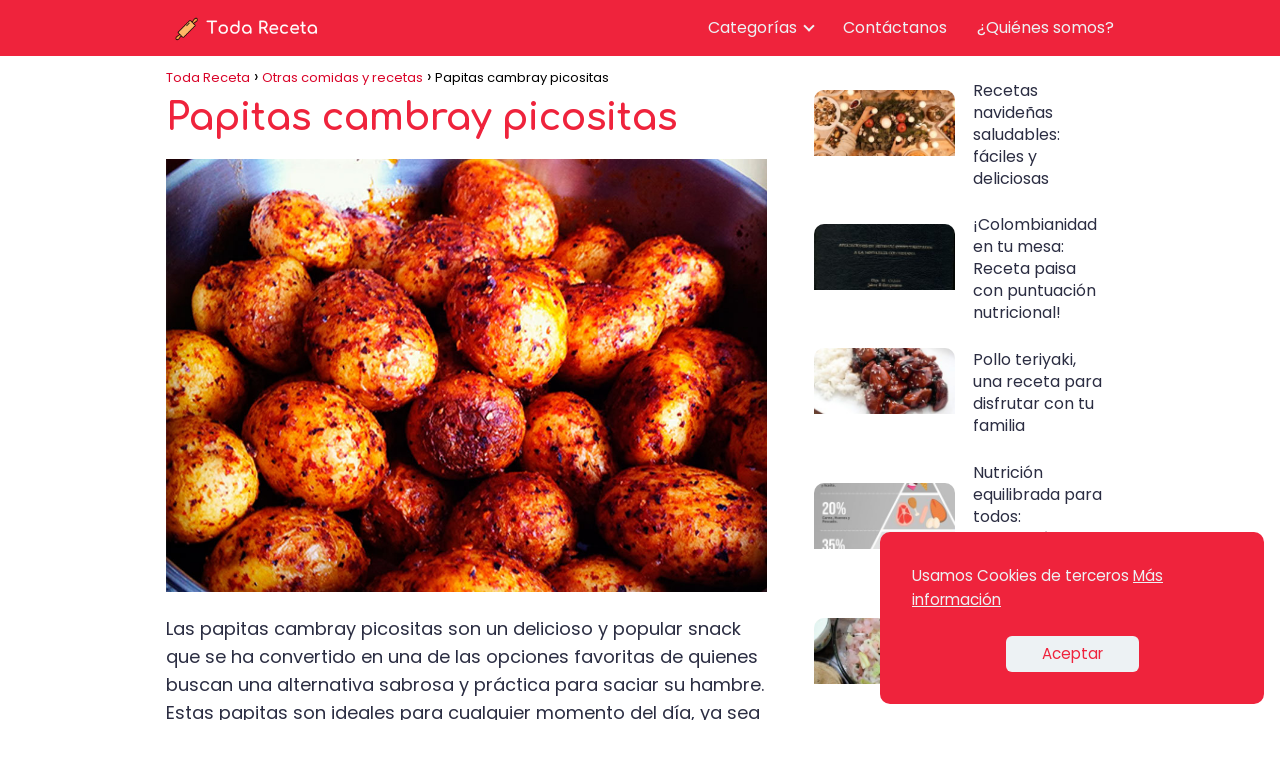

--- FILE ---
content_type: text/html; charset=UTF-8
request_url: https://todareceta.co/otros/papitas-cambray-picositas/
body_size: 21230
content:
<!DOCTYPE html><html lang="es-CO" prefix="og: https://ogp.me/ns#" > <head> <meta charset="UTF-8"><meta name="viewport" content="width=device-width, initial-scale=1.0, maximum-scale=2.0"><link rel="dns-prefetch" href="https://www.googletagmanager.com"><link rel="preconnect" href="https://fonts.googleapis.com" crossorigin><link rel="preconnect" href="https://fonts.gstatic.com/" crossorigin><link rel="preconnect" href="https://www.googletagmanager.com" crossorigin><title>Papitas cambray picositas - 2026</title><meta name="description" content="Encuentra aquí ☝ Papitas cambray picositas del 2026"/><meta name="robots" content="follow, index, max-snippet:-1, max-video-preview:-1, max-image-preview:large"/><link rel="canonical" href="https://todareceta.co/otros/papitas-cambray-picositas/"/><meta property="og:locale" content="es_ES"/><meta property="og:type" content="article"/><meta property="og:title" content="Papitas cambray picositas - 2026"/><meta property="og:description" content="Encuentra aquí ☝ Papitas cambray picositas del 2026"/><meta property="og:url" content="https://todareceta.co/otros/papitas-cambray-picositas/"/><meta property="og:site_name" content="Toda Receta"/><meta property="article:tag" content="Mexicana"/><meta property="article:section" content="Otras comidas y recetas"/><meta property="og:image" content="https://todareceta.co/wp-content/uploads/papitas-cambray-picositas.jpg"/><meta property="og:image:secure_url" content="https://todareceta.co/wp-content/uploads/papitas-cambray-picositas.jpg"/><meta property="og:image:width" content="1000"/><meta property="og:image:height" content="721"/><meta property="og:image:alt" content="Papitas cambray picositas"/><meta property="og:image:type" content="image/jpeg"/><meta property="article:published_time" content="2023-11-16T21:14:08+00:00"/><meta name="twitter:card" content="summary_large_image"/><meta name="twitter:title" content="Papitas cambray picositas - 2026"/><meta name="twitter:description" content="Encuentra aquí ☝ Papitas cambray picositas del 2026"/><meta name="twitter:site" content="@samuelgomez"/><meta name="twitter:creator" content="@samuelgomez"/><meta name="twitter:image" content="https://todareceta.co/wp-content/uploads/papitas-cambray-picositas.jpg"/><meta name="twitter:label1" content="Written by"/><meta name="twitter:data1" content="admin"/><meta name="twitter:label2" content="Time to read"/><meta name="twitter:data2" content="7 minutos"/><script type="application/ld+json" class="rank-math-schema">{"@context":"https://schema.org","@graph":[{"@type":["Person","Organization"],"@id":"https://todareceta.co/#person","name":"Maria Jose Duque","sameAs":["https://twitter.com/samuelgomez"],"logo":{"@type":"ImageObject","@id":"https://todareceta.co/#logo","url":"https://todareceta.co/wp-content/uploads/cropped-Logo-Toda-Receta-250-x-50.png","contentUrl":"https://todareceta.co/wp-content/uploads/cropped-Logo-Toda-Receta-250-x-50.png","caption":"Toda Receta","inLanguage":"es-CO"},"image":{"@type":"ImageObject","@id":"https://todareceta.co/#logo","url":"https://todareceta.co/wp-content/uploads/cropped-Logo-Toda-Receta-250-x-50.png","contentUrl":"https://todareceta.co/wp-content/uploads/cropped-Logo-Toda-Receta-250-x-50.png","caption":"Toda Receta","inLanguage":"es-CO"}},{"@type":"WebSite","@id":"https://todareceta.co/#website","url":"https://todareceta.co","name":"Toda Receta","publisher":{"@id":"https://todareceta.co/#person"},"inLanguage":"es-CO"},{"@type":"ImageObject","@id":"https://todareceta.co/wp-content/uploads/papitas-cambray-picositas.jpg","url":"https://todareceta.co/wp-content/uploads/papitas-cambray-picositas.jpg","width":"1000","height":"721","inLanguage":"es-CO"},{"@type":"WebPage","@id":"https://todareceta.co/otros/papitas-cambray-picositas/#webpage","url":"https://todareceta.co/otros/papitas-cambray-picositas/","name":"Papitas cambray picositas - 2026","datePublished":"2023-11-16T21:14:08+00:00","dateModified":"2023-11-16T21:14:08+00:00","isPartOf":{"@id":"https://todareceta.co/#website"},"primaryImageOfPage":{"@id":"https://todareceta.co/wp-content/uploads/papitas-cambray-picositas.jpg"},"inLanguage":"es-CO"},{"@type":"Person","@id":"https://todareceta.co/author/mariajoseduque/","name":"admin","url":"https://todareceta.co/author/mariajoseduque/","image":{"@type":"ImageObject","@id":"https://secure.gravatar.com/avatar/b3db44b491ea0c51d188c40c11aa726387bc5a8ea55a10be29a7d12540291a77?s=96&amp;r=g","url":"https://secure.gravatar.com/avatar/b3db44b491ea0c51d188c40c11aa726387bc5a8ea55a10be29a7d12540291a77?s=96&amp;r=g","caption":"admin","inLanguage":"es-CO"},"sameAs":["https://todareceta.co"]},{"@type":"BlogPosting","headline":"Papitas cambray picositas - 2026","datePublished":"2023-11-16T21:14:08+00:00","dateModified":"2023-11-16T21:14:08+00:00","articleSection":"Otras comidas y recetas","author":{"@id":"https://todareceta.co/author/mariajoseduque/","name":"admin"},"publisher":{"@id":"https://todareceta.co/#person"},"description":"Encuentra aqu\u00ed \u261d Papitas cambray picositas del 2026","name":"Papitas cambray picositas - 2026","@id":"https://todareceta.co/otros/papitas-cambray-picositas/#richSnippet","isPartOf":{"@id":"https://todareceta.co/otros/papitas-cambray-picositas/#webpage"},"image":{"@id":"https://todareceta.co/wp-content/uploads/papitas-cambray-picositas.jpg"},"inLanguage":"es-CO","mainEntityOfPage":{"@id":"https://todareceta.co/otros/papitas-cambray-picositas/#webpage"}}]}</script><link rel='dns-prefetch' href='//www.google.com'/><link rel='dns-prefetch' href='//fonts.googleapis.com'/><link rel="alternate" type="application/rss+xml" title="Toda Receta &raquo; Feed" href="https://todareceta.co/feed/"/><link rel="alternate" type="application/rss+xml" title="Toda Receta &raquo; RSS de los comentarios" href="https://todareceta.co/comments/feed/"/><link rel="alternate" title="oEmbed (JSON)" type="application/json+oembed" href="https://todareceta.co/wp-json/oembed/1.0/embed?url=https%3A%2F%2Ftodareceta.co%2Fotros%2Fpapitas-cambray-picositas%2F"/><link rel="alternate" title="oEmbed (XML)" type="text/xml+oembed" href="https://todareceta.co/wp-json/oembed/1.0/embed?url=https%3A%2F%2Ftodareceta.co%2Fotros%2Fpapitas-cambray-picositas%2F&#038;format=xml"/><style id='wp-img-auto-sizes-contain-inline-css' type='text/css'>img:is([sizes=auto i],[sizes^="auto," i]){contain-intrinsic-size:3000px 1500px}/*# sourceURL=wp-img-auto-sizes-contain-inline-css */</style><style id='wp-block-library-inline-css' type='text/css'>:root{--wp-block-synced-color:#7a00df;--wp-block-synced-color--rgb:122,0,223;--wp-bound-block-color:var(--wp-block-synced-color);--wp-editor-canvas-background:#ddd;--wp-admin-theme-color:#007cba;--wp-admin-theme-color--rgb:0,124,186;--wp-admin-theme-color-darker-10:#006ba1;--wp-admin-theme-color-darker-10--rgb:0,107,160.5;--wp-admin-theme-color-darker-20:#005a87;--wp-admin-theme-color-darker-20--rgb:0,90,135;--wp-admin-border-width-focus:2px}@media (min-resolution:192dpi){:root{--wp-admin-border-width-focus:1.5px}}.wp-element-button{cursor:pointer}:root .has-very-light-gray-background-color{background-color:#eee}:root .has-very-dark-gray-background-color{background-color:#313131}:root .has-very-light-gray-color{color:#eee}:root .has-very-dark-gray-color{color:#313131}:root .has-vivid-green-cyan-to-vivid-cyan-blue-gradient-background{background:linear-gradient(135deg,#00d084,#0693e3)}:root .has-purple-crush-gradient-background{background:linear-gradient(135deg,#34e2e4,#4721fb 50%,#ab1dfe)}:root .has-hazy-dawn-gradient-background{background:linear-gradient(135deg,#faaca8,#dad0ec)}:root .has-subdued-olive-gradient-background{background:linear-gradient(135deg,#fafae1,#67a671)}:root .has-atomic-cream-gradient-background{background:linear-gradient(135deg,#fdd79a,#004a59)}:root .has-nightshade-gradient-background{background:linear-gradient(135deg,#330968,#31cdcf)}:root .has-midnight-gradient-background{background:linear-gradient(135deg,#020381,#2874fc)}:root{--wp--preset--font-size--normal:16px;--wp--preset--font-size--huge:42px}.has-regular-font-size{font-size:1em}.has-larger-font-size{font-size:2.625em}.has-normal-font-size{font-size:var(--wp--preset--font-size--normal)}.has-huge-font-size{font-size:var(--wp--preset--font-size--huge)}.has-text-align-center{text-align:center}.has-text-align-left{text-align:left}.has-text-align-right{text-align:right}.has-fit-text{white-space:nowrap!important}#end-resizable-editor-section{display:none}.aligncenter{clear:both}.items-justified-left{justify-content:flex-start}.items-justified-center{justify-content:center}.items-justified-right{justify-content:flex-end}.items-justified-space-between{justify-content:space-between}.screen-reader-text{border:0;clip-path:inset(50%);height:1px;margin:-1px;overflow:hidden;padding:0;position:absolute;width:1px;word-wrap:normal!important}.screen-reader-text:focus{background-color:#ddd;clip-path:none;color:#444;display:block;font-size:1em;height:auto;left:5px;line-height:normal;padding:15px 23px 14px;text-decoration:none;top:5px;width:auto;z-index:100000}html :where(.has-border-color){border-style:solid}html :where([style*=border-top-color]){border-top-style:solid}html :where([style*=border-right-color]){border-right-style:solid}html :where([style*=border-bottom-color]){border-bottom-style:solid}html :where([style*=border-left-color]){border-left-style:solid}html :where([style*=border-width]){border-style:solid}html :where([style*=border-top-width]){border-top-style:solid}html :where([style*=border-right-width]){border-right-style:solid}html :where([style*=border-bottom-width]){border-bottom-style:solid}html :where([style*=border-left-width]){border-left-style:solid}html :where(img[class*=wp-image-]){height:auto;max-width:100%}:where(figure){margin:0 0 1em}html :where(.is-position-sticky){--wp-admin--admin-bar--position-offset:var(--wp-admin--admin-bar--height,0px)}@media screen and (max-width:600px){html :where(.is-position-sticky){--wp-admin--admin-bar--position-offset:0px}}/*# sourceURL=wp-block-library-inline-css */</style><style id='wp-block-categories-inline-css' type='text/css'>
.wp-block-categories{box-sizing:border-box}.wp-block-categories.alignleft{margin-right:2em}.wp-block-categories.alignright{margin-left:2em}.wp-block-categories.wp-block-categories-dropdown.aligncenter{text-align:center}.wp-block-categories .wp-block-categories__label{display:block;width:100%}
/*# sourceURL=https://todareceta.co/wp-includes/blocks/categories/style.min.css */
</style>
<style id='wp-block-heading-inline-css' type='text/css'>
h1:where(.wp-block-heading).has-background,h2:where(.wp-block-heading).has-background,h3:where(.wp-block-heading).has-background,h4:where(.wp-block-heading).has-background,h5:where(.wp-block-heading).has-background,h6:where(.wp-block-heading).has-background{padding:1.25em 2.375em}h1.has-text-align-left[style*=writing-mode]:where([style*=vertical-lr]),h1.has-text-align-right[style*=writing-mode]:where([style*=vertical-rl]),h2.has-text-align-left[style*=writing-mode]:where([style*=vertical-lr]),h2.has-text-align-right[style*=writing-mode]:where([style*=vertical-rl]),h3.has-text-align-left[style*=writing-mode]:where([style*=vertical-lr]),h3.has-text-align-right[style*=writing-mode]:where([style*=vertical-rl]),h4.has-text-align-left[style*=writing-mode]:where([style*=vertical-lr]),h4.has-text-align-right[style*=writing-mode]:where([style*=vertical-rl]),h5.has-text-align-left[style*=writing-mode]:where([style*=vertical-lr]),h5.has-text-align-right[style*=writing-mode]:where([style*=vertical-rl]),h6.has-text-align-left[style*=writing-mode]:where([style*=vertical-lr]),h6.has-text-align-right[style*=writing-mode]:where([style*=vertical-rl]){rotate:180deg}
/*# sourceURL=https://todareceta.co/wp-includes/blocks/heading/style.min.css */
</style>
<style id='wp-block-latest-posts-inline-css' type='text/css'>
.wp-block-latest-posts{box-sizing:border-box}.wp-block-latest-posts.alignleft{margin-right:2em}.wp-block-latest-posts.alignright{margin-left:2em}.wp-block-latest-posts.wp-block-latest-posts__list{list-style:none}.wp-block-latest-posts.wp-block-latest-posts__list li{clear:both;overflow-wrap:break-word}.wp-block-latest-posts.is-grid{display:flex;flex-wrap:wrap}.wp-block-latest-posts.is-grid li{margin:0 1.25em 1.25em 0;width:100%}@media (min-width:600px){.wp-block-latest-posts.columns-2 li{width:calc(50% - .625em)}.wp-block-latest-posts.columns-2 li:nth-child(2n){margin-right:0}.wp-block-latest-posts.columns-3 li{width:calc(33.33333% - .83333em)}.wp-block-latest-posts.columns-3 li:nth-child(3n){margin-right:0}.wp-block-latest-posts.columns-4 li{width:calc(25% - .9375em)}.wp-block-latest-posts.columns-4 li:nth-child(4n){margin-right:0}.wp-block-latest-posts.columns-5 li{width:calc(20% - 1em)}.wp-block-latest-posts.columns-5 li:nth-child(5n){margin-right:0}.wp-block-latest-posts.columns-6 li{width:calc(16.66667% - 1.04167em)}.wp-block-latest-posts.columns-6 li:nth-child(6n){margin-right:0}}:root :where(.wp-block-latest-posts.is-grid){padding:0}:root :where(.wp-block-latest-posts.wp-block-latest-posts__list){padding-left:0}.wp-block-latest-posts__post-author,.wp-block-latest-posts__post-date{display:block;font-size:.8125em}.wp-block-latest-posts__post-excerpt,.wp-block-latest-posts__post-full-content{margin-bottom:1em;margin-top:.5em}.wp-block-latest-posts__featured-image a{display:inline-block}.wp-block-latest-posts__featured-image img{height:auto;max-width:100%;width:auto}.wp-block-latest-posts__featured-image.alignleft{float:left;margin-right:1em}.wp-block-latest-posts__featured-image.alignright{float:right;margin-left:1em}.wp-block-latest-posts__featured-image.aligncenter{margin-bottom:1em;text-align:center}
/*# sourceURL=https://todareceta.co/wp-includes/blocks/latest-posts/style.min.css */
</style>
<style id='wp-block-tag-cloud-inline-css' type='text/css'>
.wp-block-tag-cloud{box-sizing:border-box}.wp-block-tag-cloud.aligncenter{justify-content:center;text-align:center}.wp-block-tag-cloud a{display:inline-block;margin-right:5px}.wp-block-tag-cloud span{display:inline-block;margin-left:5px;text-decoration:none}:root :where(.wp-block-tag-cloud.is-style-outline){display:flex;flex-wrap:wrap;gap:1ch}:root :where(.wp-block-tag-cloud.is-style-outline a){border:1px solid;font-size:unset!important;margin-right:0;padding:1ch 2ch;text-decoration:none!important}
/*# sourceURL=https://todareceta.co/wp-includes/blocks/tag-cloud/style.min.css */
</style>
<style id='wp-block-group-inline-css' type='text/css'>
.wp-block-group{box-sizing:border-box}:where(.wp-block-group.wp-block-group-is-layout-constrained){position:relative}
/*# sourceURL=https://todareceta.co/wp-includes/blocks/group/style.min.css */
</style>
<style id='wp-block-paragraph-inline-css' type='text/css'>
.is-small-text{font-size:.875em}.is-regular-text{font-size:1em}.is-large-text{font-size:2.25em}.is-larger-text{font-size:3em}.has-drop-cap:not(:focus):first-letter{float:left;font-size:8.4em;font-style:normal;font-weight:100;line-height:.68;margin:.05em .1em 0 0;text-transform:uppercase}body.rtl .has-drop-cap:not(:focus):first-letter{float:none;margin-left:.1em}p.has-drop-cap.has-background{overflow:hidden}:root :where(p.has-background){padding:1.25em 2.375em}:where(p.has-text-color:not(.has-link-color)) a{color:inherit}p.has-text-align-left[style*="writing-mode:vertical-lr"],p.has-text-align-right[style*="writing-mode:vertical-rl"]{rotate:180deg}
/*# sourceURL=https://todareceta.co/wp-includes/blocks/paragraph/style.min.css */
</style>
<style id='wp-block-spacer-inline-css' type='text/css'>
.wp-block-spacer{clear:both}
/*# sourceURL=https://todareceta.co/wp-includes/blocks/spacer/style.min.css */
</style>
<style id='global-styles-inline-css' type='text/css'>
:root{--wp--preset--aspect-ratio--square: 1;--wp--preset--aspect-ratio--4-3: 4/3;--wp--preset--aspect-ratio--3-4: 3/4;--wp--preset--aspect-ratio--3-2: 3/2;--wp--preset--aspect-ratio--2-3: 2/3;--wp--preset--aspect-ratio--16-9: 16/9;--wp--preset--aspect-ratio--9-16: 9/16;--wp--preset--color--black: #000000;--wp--preset--color--cyan-bluish-gray: #abb8c3;--wp--preset--color--white: #ffffff;--wp--preset--color--pale-pink: #f78da7;--wp--preset--color--vivid-red: #cf2e2e;--wp--preset--color--luminous-vivid-orange: #ff6900;--wp--preset--color--luminous-vivid-amber: #fcb900;--wp--preset--color--light-green-cyan: #7bdcb5;--wp--preset--color--vivid-green-cyan: #00d084;--wp--preset--color--pale-cyan-blue: #8ed1fc;--wp--preset--color--vivid-cyan-blue: #0693e3;--wp--preset--color--vivid-purple: #9b51e0;--wp--preset--gradient--vivid-cyan-blue-to-vivid-purple: linear-gradient(135deg,rgb(6,147,227) 0%,rgb(155,81,224) 100%);--wp--preset--gradient--light-green-cyan-to-vivid-green-cyan: linear-gradient(135deg,rgb(122,220,180) 0%,rgb(0,208,130) 100%);--wp--preset--gradient--luminous-vivid-amber-to-luminous-vivid-orange: linear-gradient(135deg,rgb(252,185,0) 0%,rgb(255,105,0) 100%);--wp--preset--gradient--luminous-vivid-orange-to-vivid-red: linear-gradient(135deg,rgb(255,105,0) 0%,rgb(207,46,46) 100%);--wp--preset--gradient--very-light-gray-to-cyan-bluish-gray: linear-gradient(135deg,rgb(238,238,238) 0%,rgb(169,184,195) 100%);--wp--preset--gradient--cool-to-warm-spectrum: linear-gradient(135deg,rgb(74,234,220) 0%,rgb(151,120,209) 20%,rgb(207,42,186) 40%,rgb(238,44,130) 60%,rgb(251,105,98) 80%,rgb(254,248,76) 100%);--wp--preset--gradient--blush-light-purple: linear-gradient(135deg,rgb(255,206,236) 0%,rgb(152,150,240) 100%);--wp--preset--gradient--blush-bordeaux: linear-gradient(135deg,rgb(254,205,165) 0%,rgb(254,45,45) 50%,rgb(107,0,62) 100%);--wp--preset--gradient--luminous-dusk: linear-gradient(135deg,rgb(255,203,112) 0%,rgb(199,81,192) 50%,rgb(65,88,208) 100%);--wp--preset--gradient--pale-ocean: linear-gradient(135deg,rgb(255,245,203) 0%,rgb(182,227,212) 50%,rgb(51,167,181) 100%);--wp--preset--gradient--electric-grass: linear-gradient(135deg,rgb(202,248,128) 0%,rgb(113,206,126) 100%);--wp--preset--gradient--midnight: linear-gradient(135deg,rgb(2,3,129) 0%,rgb(40,116,252) 100%);--wp--preset--font-size--small: 13px;--wp--preset--font-size--medium: 20px;--wp--preset--font-size--large: 36px;--wp--preset--font-size--x-large: 42px;--wp--preset--spacing--20: 0.44rem;--wp--preset--spacing--30: 0.67rem;--wp--preset--spacing--40: 1rem;--wp--preset--spacing--50: 1.5rem;--wp--preset--spacing--60: 2.25rem;--wp--preset--spacing--70: 3.38rem;--wp--preset--spacing--80: 5.06rem;--wp--preset--shadow--natural: 6px 6px 9px rgba(0, 0, 0, 0.2);--wp--preset--shadow--deep: 12px 12px 50px rgba(0, 0, 0, 0.4);--wp--preset--shadow--sharp: 6px 6px 0px rgba(0, 0, 0, 0.2);--wp--preset--shadow--outlined: 6px 6px 0px -3px rgb(255, 255, 255), 6px 6px rgb(0, 0, 0);--wp--preset--shadow--crisp: 6px 6px 0px rgb(0, 0, 0);}:where(.is-layout-flex){gap: 0.5em;}:where(.is-layout-grid){gap: 0.5em;}body .is-layout-flex{display: flex;}.is-layout-flex{flex-wrap: wrap;align-items: center;}.is-layout-flex > :is(*, div){margin: 0;}body .is-layout-grid{display: grid;}.is-layout-grid > :is(*, div){margin: 0;}:where(.wp-block-columns.is-layout-flex){gap: 2em;}:where(.wp-block-columns.is-layout-grid){gap: 2em;}:where(.wp-block-post-template.is-layout-flex){gap: 1.25em;}:where(.wp-block-post-template.is-layout-grid){gap: 1.25em;}.has-black-color{color: var(--wp--preset--color--black) !important;}.has-cyan-bluish-gray-color{color: var(--wp--preset--color--cyan-bluish-gray) !important;}.has-white-color{color: var(--wp--preset--color--white) !important;}.has-pale-pink-color{color: var(--wp--preset--color--pale-pink) !important;}.has-vivid-red-color{color: var(--wp--preset--color--vivid-red) !important;}.has-luminous-vivid-orange-color{color: var(--wp--preset--color--luminous-vivid-orange) !important;}.has-luminous-vivid-amber-color{color: var(--wp--preset--color--luminous-vivid-amber) !important;}.has-light-green-cyan-color{color: var(--wp--preset--color--light-green-cyan) !important;}.has-vivid-green-cyan-color{color: var(--wp--preset--color--vivid-green-cyan) !important;}.has-pale-cyan-blue-color{color: var(--wp--preset--color--pale-cyan-blue) !important;}.has-vivid-cyan-blue-color{color: var(--wp--preset--color--vivid-cyan-blue) !important;}.has-vivid-purple-color{color: var(--wp--preset--color--vivid-purple) !important;}.has-black-background-color{background-color: var(--wp--preset--color--black) !important;}.has-cyan-bluish-gray-background-color{background-color: var(--wp--preset--color--cyan-bluish-gray) !important;}.has-white-background-color{background-color: var(--wp--preset--color--white) !important;}.has-pale-pink-background-color{background-color: var(--wp--preset--color--pale-pink) !important;}.has-vivid-red-background-color{background-color: var(--wp--preset--color--vivid-red) !important;}.has-luminous-vivid-orange-background-color{background-color: var(--wp--preset--color--luminous-vivid-orange) !important;}.has-luminous-vivid-amber-background-color{background-color: var(--wp--preset--color--luminous-vivid-amber) !important;}.has-light-green-cyan-background-color{background-color: var(--wp--preset--color--light-green-cyan) !important;}.has-vivid-green-cyan-background-color{background-color: var(--wp--preset--color--vivid-green-cyan) !important;}.has-pale-cyan-blue-background-color{background-color: var(--wp--preset--color--pale-cyan-blue) !important;}.has-vivid-cyan-blue-background-color{background-color: var(--wp--preset--color--vivid-cyan-blue) !important;}.has-vivid-purple-background-color{background-color: var(--wp--preset--color--vivid-purple) !important;}.has-black-border-color{border-color: var(--wp--preset--color--black) !important;}.has-cyan-bluish-gray-border-color{border-color: var(--wp--preset--color--cyan-bluish-gray) !important;}.has-white-border-color{border-color: var(--wp--preset--color--white) !important;}.has-pale-pink-border-color{border-color: var(--wp--preset--color--pale-pink) !important;}.has-vivid-red-border-color{border-color: var(--wp--preset--color--vivid-red) !important;}.has-luminous-vivid-orange-border-color{border-color: var(--wp--preset--color--luminous-vivid-orange) !important;}.has-luminous-vivid-amber-border-color{border-color: var(--wp--preset--color--luminous-vivid-amber) !important;}.has-light-green-cyan-border-color{border-color: var(--wp--preset--color--light-green-cyan) !important;}.has-vivid-green-cyan-border-color{border-color: var(--wp--preset--color--vivid-green-cyan) !important;}.has-pale-cyan-blue-border-color{border-color: var(--wp--preset--color--pale-cyan-blue) !important;}.has-vivid-cyan-blue-border-color{border-color: var(--wp--preset--color--vivid-cyan-blue) !important;}.has-vivid-purple-border-color{border-color: var(--wp--preset--color--vivid-purple) !important;}.has-vivid-cyan-blue-to-vivid-purple-gradient-background{background: var(--wp--preset--gradient--vivid-cyan-blue-to-vivid-purple) !important;}.has-light-green-cyan-to-vivid-green-cyan-gradient-background{background: var(--wp--preset--gradient--light-green-cyan-to-vivid-green-cyan) !important;}.has-luminous-vivid-amber-to-luminous-vivid-orange-gradient-background{background: var(--wp--preset--gradient--luminous-vivid-amber-to-luminous-vivid-orange) !important;}.has-luminous-vivid-orange-to-vivid-red-gradient-background{background: var(--wp--preset--gradient--luminous-vivid-orange-to-vivid-red) !important;}.has-very-light-gray-to-cyan-bluish-gray-gradient-background{background: var(--wp--preset--gradient--very-light-gray-to-cyan-bluish-gray) !important;}.has-cool-to-warm-spectrum-gradient-background{background: var(--wp--preset--gradient--cool-to-warm-spectrum) !important;}.has-blush-light-purple-gradient-background{background: var(--wp--preset--gradient--blush-light-purple) !important;}.has-blush-bordeaux-gradient-background{background: var(--wp--preset--gradient--blush-bordeaux) !important;}.has-luminous-dusk-gradient-background{background: var(--wp--preset--gradient--luminous-dusk) !important;}.has-pale-ocean-gradient-background{background: var(--wp--preset--gradient--pale-ocean) !important;}.has-electric-grass-gradient-background{background: var(--wp--preset--gradient--electric-grass) !important;}.has-midnight-gradient-background{background: var(--wp--preset--gradient--midnight) !important;}.has-small-font-size{font-size: var(--wp--preset--font-size--small) !important;}.has-medium-font-size{font-size: var(--wp--preset--font-size--medium) !important;}.has-large-font-size{font-size: var(--wp--preset--font-size--large) !important;}.has-x-large-font-size{font-size: var(--wp--preset--font-size--x-large) !important;}
/*# sourceURL=global-styles-inline-css */
</style>
<style id='classic-theme-styles-inline-css' type='text/css'>/*! This file is auto-generated */.wp-block-button__link{color:#fff;background-color:#32373c;border-radius:9999px;box-shadow:none;text-decoration:none;padding:calc(.667em + 2px) calc(1.333em + 2px);font-size:1.125em}.wp-block-file__button{background:#32373c;color:#fff;text-decoration:none}/*# sourceURL=/wp-includes/css/classic-themes.min.css */</style><link rel='stylesheet' id='contact-form-7-css' href='https://todareceta.co/wp-content/plugins/contact-form-7/includes/css/styles.css?ver=6.0.6' type='text/css' media='all'/><link rel='stylesheet' id='asap-style-css' href='https://todareceta.co/wp-content/themes/AsapTheme/assets/css/main.min.css?ver=02150722' type='text/css' media='all'/><link rel='stylesheet' id='asap-google-fonts-css' href='https://fonts.googleapis.com/css2?family=Poppins:wght@400;700&#038;family=Comfortaa:wght@700&#038;display=swap' type='text/css' media='all'/><link rel='stylesheet' id='wpdreams-asl-basic-css' href='https://todareceta.co/wp-content/plugins/ajax-search-lite/css/style.basic.css?ver=4.12.7' type='text/css' media='all'/><link rel='stylesheet' id='wpdreams-asl-instance-css' href='https://todareceta.co/wp-content/plugins/ajax-search-lite/css/style-curvy-red.css?ver=4.12.7' type='text/css' media='all'/><link rel='shortlink' href='https://todareceta.co/?p=2668'/><link rel="preload" as="image" href="https://todareceta.co/wp-content/uploads/papitas-cambray-picositas.jpg" imagesrcset="https://todareceta.co/wp-content/uploads/papitas-cambray-picositas.jpg 1000w, https://todareceta.co/wp-content/uploads/papitas-cambray-picositas-768x554.jpg 768w" imagesizes="(max-width: 1000px) 100vw, 1000px"/> <style> body {font-family: 'Poppins', sans-serif !important;background: #FFFFFF;font-weight: 400 !important;}h1,h2,h3,h4,h5,h6 {font-family: 'Comfortaa', sans-serif !important;font-weight: 700;line-height: 1.3;}h1 {color:#ef233c }h2,h5,h6 {color:#8d99ae }h3 {color:#2b2d42 }h4 {color:#222222 }.article-loop p, .article-loop-featured p, .article-loop h2, .article-loop h3, .article-loop h4, .article-loop span.entry-title, .related-posts p, .last-post-sidebar p, .woocommerce-loop-product__title {font-family: 'Poppins', sans-serif !important;font-size: 18px !important;font-weight: 400 !important;}.article-loop .show-extract p, .article-loop .show-extract span {font-family: 'Poppins', sans-serif !important;font-weight: 400 !important;}a {color: #d90429;}.the-content .post-index span, .des-category .post-index span {font-size:18px;}.the-content .post-index li, .the-content .post-index a, .des-category .post-index li, .des-category .post-index a, .comment-respond > p > span > a, .asap-pros-cons-title span, .asap-pros-cons ul li span, .woocommerce #reviews #comments ol.commentlist li .comment-text p, .woocommerce #review_form #respond p, .woocommerce .comment-reply-title, .woocommerce form .form-row label, .woocommerce-page form .form-row label {font-size: calc(18px - 2px);}.content-tags a, .tagcloud a {border:1px solid #d90429;}.content-tags a:hover, .tagcloud a:hover {color: #d9042999;}p, .the-content ul li, .the-content ol li {color: #2b2d42;font-size: 18px;line-height: 1.6;}.comment-author cite, .primary-sidebar ul li a, .woocommerce ul.products li.product .price, span.asap-author {color: #2b2d42;}.comment-body p, #commentform input, #commentform textarea {font-size: calc(18px - 2px);}.breadcrumb a, .breadcrumb span, .woocommerce .woocommerce-breadcrumb {font-size: calc(18px - 5px);}.content-footer p, .content-footer li, .search-header input:not([type=submit]):not([type=radio]):not([type=checkbox]):not([type=file]) {font-size: calc(18px - 4px) !important;}.search-header input:not([type=submit]):not([type=radio]):not([type=checkbox]):not([type=file]) {border:1px solid #edf2f426 !important;}h1 {font-size: 38px;}h2 {font-size: 32px;}h3 {font-size: 28px;}h4 {font-size: 23px;}.site-header, #cookiesbox {background: #ef233c;}.site-header-wc a span.count-number {border:1px solid #edf2f4;}.content-footer {background: #ef233c;}.comment-respond > p, .area-comentarios ol > p, .error404 .content-loop p + p, .search .content-loop p + p {border-bottom:1px solid #d90429 }.pagination a, .nav-links a, .woocommerce #respond input#submit, .woocommerce a.button, .woocommerce button.button, .woocommerce input.button, .woocommerce #respond input#submit.alt, .woocommerce a.button.alt, .woocommerce button.button.alt, .woocommerce input.button.alt, .wpcf7-form input.wpcf7-submit {background: #d90429;color: #2b2d42 !important;}.woocommerce div.product .woocommerce-tabs ul.tabs li.active {border-bottom: 2px solid #d90429;}.pagination a:hover, .nav-links a:hover {background: #d90429B3;}.article-loop a span.entry-title {color:#2b2d42 !important;}.article-loop a:hover p, .article-loop a:hover span.entry-title {color: #d90429 !important;}.article-loop.custom-links a:hover span.entry-title {color: #2b2d42 !important;}#commentform input, #commentform textarea {border: 2px solid #d90429;font-weight: 400 !important;}.content-loop {max-width: 980px;}.site-header-content {max-width: 980px;}.content-footer {max-width: calc(980px - 32px);}.content-footer-social {background: #ef233c1A;}.content-single {max-width: 980px;}.content-page {max-width: 980px;}.content-wc {max-width: 980px;}.reply a, .go-top {background: #d90429;color: #2b2d42;}.reply a {border: 2px solid #d90429;}#commentform input[type=submit] {background: #d90429;color: #2b2d42;}.site-header a, header, header label {color: #edf2f4;}.content-footer a, .content-footer p, .content-footer .widget-area {color: #edf2f4;}header .line {background: #edf2f4;}.site-logo img {max-width: 160px;}.search-header {margin-left: 0px;}.primary-sidebar {width:300px;}p.sidebar-title, .comment-respond > p, .area-comentarios ol > p {font-size:calc(18px + 2px);}.popular-post-sidebar ol a {color:#2b2d42;font-size:calc(18px - 2px);}.popular-post-sidebar ol li:before, .primary-sidebar div ul li:before {border-color: #d90429;}.search-form input[type=submit] {background:#ef233c;}.search-form {border:2px solid #d90429;}.sidebar-title:after,.archive .content-loop h1:after {background:#d90429;}.single-nav .nav-prev a:before, .single-nav .nav-next a:before {border-color:#d90429;}.single-nav a {color:#2b2d42;font-size:calc(18px - 3px);}.the-content .post-index {border-top:2px solid #d90429;}.the-content .post-index #show-table {color:#d90429;font-size: calc(18px - 3px);font-weight: 400;}.the-content .post-index .btn-show {font-size: calc(18px - 3px) !important;}.search-header form {width:200px;}.site-header .site-header-wc svg {stroke:#edf2f4;}.item-featured {color:#FFFFFF;background:#f16028;} html{scroll-behavior:smooth;} .article-content, #commentform input, #commentform textarea, .reply a, .woocommerce #respond input#submit, .woocommerce #respond input#submit.alt, .woocommerce-address-fields__field-wrapper input, .woocommerce-EditAccountForm input, .wpcf7-form input, .wpcf7-form textarea, .wpcf7-form input.wpcf7-submit {border-radius:10px !important;}.pagination a, .pagination span, .nav-links a {border-radius:50%;min-width:2.5rem;}.reply a {padding:6px 8px !important;}.asap-icon, .asap-icon-single {border-radius:50%;}.asap-icon{margin-right:1px;padding:.6rem !important;}.content-footer-social {border-top-left-radius:10px;border-top-right-radius:10px;}.item-featured, .content-item-category>span, .woocommerce span.onsale, .woocommerce a.button, .woocommerce button.button, .woocommerce input.button, .woocommerce a.button.alt, .woocommerce button.button.alt, .woocommerce input.button.alt, .product-gallery-summary .quantity input, #add_payment_method table.cart input, .woocommerce-cart table.cart input, .woocommerce-checkout table.cart input, .woocommerce div.product form.cart .variations select {border-radius:2rem !important;}.search-home input {border-radius:2rem !important;padding: 0.875rem 1.25rem !important;}.search-home button.s-btn {margin-right:1.25rem !important;}#cookiesbox p, #cookiesbox a {color: #edf2f4;}#cookiesbox button {background: #edf2f4;color:#ef233c;}@media (min-width:1050px) {ul.sub-menu, ul.sub-menu li {border-radius:10px;}.search-header input {border-radius:2rem !important;padding: 0 0 0 .85rem !important;}.search-header button.s-btn {width:2.65rem !important;}.site-header .asap-icon svg {stroke: #edf2f4 !important;} .article-loop-featured:first-child .article-image-featured {border-top-left-radius:10px !important;border-bottom-left-radius:10px !important;}.article-loop-featured.asap-columns-1:nth-child(1) .article-image-featured, .article-loop-featured.asap-columns-2:nth-child(2) .article-image-featured, .article-loop-featured.asap-columns-3:nth-child(3) .article-image-featured, .article-loop-featured.asap-columns-4:nth-child(4) .article-image-featured, .article-loop-featured.asap-columns-5:nth-child(5) .article-image-featured {border-top-right-radius:10px !important;border-bottom-right-radius:10px !important;} } .content-footer {border-top-left-radius:10px;border-top-right-radius:10px;} .checkbox .check-table svg {stroke:#d90429;} @media(max-width:480px) {h1, .archive .content-loop h1 {font-size: calc(38px - 8px);}h2 {font-size: calc(32px - 4px);}h3 {font-size: calc(28px - 4px);} .article-loop-featured .article-image-featured {border-radius:10px !important;} }@media(min-width:1050px) {.content-thin {width: calc(95% - 300px);}#menu>ul {font-size: calc(18px - 2px);}#menu ul .menu-item-has-children:after {border: solid #edf2f4;border-width: 0 2px 2px 0;}} .item-featured {margin-top:44px;} .last-post-sidebar {padding:0;margin-bottom:2rem !important;}.last-post-sidebar .article-loop a {display:flex !important;align-items: center;}.last-post-sidebar .article-loop p {width:100%;text-align:left !important;margin-bottom:0;font-size: calc(18px - 2px) !important;}.last-post-sidebar .article-content {height:90px !important;margin-bottom:0 !important;margin-right:.5rem;min-width:120px;}.last-post-sidebar .article-image {height:90px !important;min-width:120px;}.last-post-sidebar article {margin-bottom:1.5rem !important;} .the-content ul:not(#index-table) li::marker {color: #d90429;}.the-content > ol:not(#index-table *) > li:before {content: counter(li);counter-increment: li;left: -1.5em;top: 65%;color:#2b2d42;background: #d90429;height: 1.4em;width: 1.22em;padding: 1px 1px 1px 2px;border-radius: 6px;border: 1px solid #d90429;line-height: 1.5em;font-size: 24px;text-align: center;font-weight: 400;float: left !important;margin-right: 16px;margin-top: 8px;}.the-content > ol:not(#index-table *) {counter-reset: li;list-style: none;padding: 0;margin-bottom: 2rem;text-shadow: 0 1px 0 rgb(255 255 255 / 50%);}.the-content > ol:not(#index-table) > li {position: relative;display: block;padding: 0.5rem 0 0;margin: 0.5rem 0 1.25rem !important;border-radius: 10px;color: #444;text-decoration: none;margin-left: 2px;} .asap-date-loop {font-size: calc(18px - 5px) !important;text-align:center;} .content-cluster .article-loop p, .content-cluster .article-loop h2, .content-cluster .article-loop h3, .content-cluster .article-loop h4, .content-cluster .article-loop span.entry-title {text-align: left !important;margin-bottom:8px !important;padding:0 10px 0 0 !important;}.content-cluster .article-loop .show-extract p {font-size: calc(18px - 2px) !important;}@media (min-width:800px) {.content-cluster .article-loop {margin-bottom:1rem !important;}} .the-content h2:before {margin-top: -70px;height: 70px;} .content-footer .widget-area {padding-right:2rem;}footer {background: #ef233c;}.content-footer {padding:20px;}.content-footer p.widget-title {margin-bottom:10px;}.content-footer .logo-footer {width:100%;align-items:flex-start;}.content-footer-social {width: 100%;}.content-footer-social > div {max-width: calc(980px - 32px);margin:0 auto;}@media (min-width:1050px) {.content-footer {padding:20px 0;}}@media (max-width:1050px) {.content-footer .logo-footer {margin:0 0 1rem 0 !important;}.content-footer .widget-area {margin-top:2rem !important;}} @media (max-width:1050px) {.content-footer {padding-bottom:44px;}} @media (max-width: 1050px) and (min-width:481px) { .article-loop-featured .article-image-featured {border-radius: 10px !important;} }</style><meta name="theme-color" content="#ef233c"><script type="application/ld+json"> { "@context": "http://schema.org", "@type": "Organization", "name": "Toda Receta", "alternateName": "Encuentra tus recetas favoritas aquí", "url": "https://todareceta.co" ,"logo": "https://todareceta.co/wp-content/uploads/cropped-Logo-Toda-Receta-250-x-50.png" }</script><script type="application/ld+json"> { "@context": "https://schema.org", "@type": "Article", "mainEntityOfPage": { "@type": "WebPage", "@id": "https://todareceta.co/otros/papitas-cambray-picositas/" }, "headline": "Papitas cambray picositas", "image": { "@type": "ImageObject", "url": "https://todareceta.co/wp-content/uploads/papitas-cambray-picositas.jpg" }, "author": { "@type": "Person", "name": "admin" }, "publisher": { "@type": "Organization", "name": "Toda Receta" , "logo": { "@type": "ImageObject", "url": "https://todareceta.co/wp-content/uploads/cropped-Logo-Toda-Receta-250-x-50.png" } }, "datePublished": "2023-11-16 21:14", "dateModified": "2023-11-16 21:14"}</script> <link rel="preconnect" href="https://fonts.gstatic.com" crossorigin/> <link rel="preload" as="style" href="//fonts.googleapis.com/css?family=Open+Sans&display=swap"/> <link rel="stylesheet" href="//fonts.googleapis.com/css?family=Open+Sans&display=swap" media="all"/> <style> div[id*='ajaxsearchlitesettings'].searchsettings .asl_option_inner label { font-size: 0px !important; color: rgba(0, 0, 0, 0); } div[id*='ajaxsearchlitesettings'].searchsettings .asl_option_inner label:after { font-size: 11px !important; position: absolute; top: 0; left: 0; z-index: 1; } .asl_w_container { width: 100%; margin: 0px 0px 0px 0px; min-width: 200px; } div[id*='ajaxsearchlite'].asl_m { width: 100%; } div[id*='ajaxsearchliteres'].wpdreams_asl_results div.resdrg span.highlighted { font-weight: bold; color: rgba(217, 49, 43, 1); background-color: rgba(238, 238, 238, 1); } div[id*='ajaxsearchliteres'].wpdreams_asl_results .results img.asl_image { width: 70px; height: 70px; object-fit: cover; } div.asl_r .results { max-height: none; } div.asl_r.asl_w.vertical .results .item::after { display: block; position: absolute; bottom: 0; content: ''; height: 1px; width: 100%; background: #D8D8D8; } div.asl_r.asl_w.vertical .results .item.asl_last_item::after { display: none; } </style> <script async src="https://www.googletagmanager.com/gtag/js?id=G-WN4HBCSZ97"></script><script> window.dataLayer = window.dataLayer || []; function gtag(){dataLayer.push(arguments);} gtag('js', new Date()); gtag('config', 'G-WN4HBCSZ97');</script><script async src="https://pagead2.googlesyndication.com/pagead/js/adsbygoogle.js?client=ca-pub-3749906629150647" crossorigin="anonymous"></script><meta name="publisuites-verify-code" content="aHR0cHM6Ly90b2RhcmVjZXRhLmNv"/><link rel="icon" href="https://todareceta.co/wp-content/uploads/2023/02/cropped-rodillo-1-32x32.png" sizes="32x32"/><link rel="icon" href="https://todareceta.co/wp-content/uploads/2023/02/cropped-rodillo-1-192x192.png" sizes="192x192"/><link rel="apple-touch-icon" href="https://todareceta.co/wp-content/uploads/2023/02/cropped-rodillo-1-180x180.png"/><meta name="msapplication-TileImage" content="https://todareceta.co/wp-content/uploads/2023/02/cropped-rodillo-1-270x270.png"/></head> <body class="wp-singular postid-2668 wp-theme-AsapTheme"> <header class="site-header"> <div class="site-header-content"> <div class="site-logo"><a href="https://todareceta.co/" class="custom-logo-link" rel="home"><img width="250" height="50" src="https://todareceta.co/wp-content/uploads/cropped-Logo-Toda-Receta-250-x-50.png" class="custom-logo" alt="Toda Receta" decoding="async"/></a></div> <div> <input type="checkbox" id="btn-menu"/> <label id="nav-icon" for="btn-menu"> <div class="circle nav-icon"> <span class="line top"></span> <span class="line middle"></span> <span class="line bottom"></span> </div> </label> <nav id="menu" itemscope="itemscope" itemtype="http://schema.org/SiteNavigationElement" role="navigation"> <ul id="menu-menu-principal" class="abc"><li id="menu-item-76" class="menu-item menu-item-type-custom menu-item-object-custom menu-item-has-children menu-item-76"><a href="#" itemprop="url">Categorías</a><ul class="sub-menu"> <li id="menu-item-74" class="menu-item menu-item-type-taxonomy menu-item-object-category menu-item-74"><a href="https://todareceta.co/desayuno/" itemprop="url">Desayunos</a></li> <li id="menu-item-69" class="menu-item menu-item-type-taxonomy menu-item-object-category menu-item-69"><a href="https://todareceta.co/almuerzo/" itemprop="url">Almuerzos</a></li> <li id="menu-item-73" class="menu-item menu-item-type-taxonomy menu-item-object-category menu-item-73"><a href="https://todareceta.co/comida/" itemprop="url">Comidas o Cenas</a></li> <li id="menu-item-71" class="menu-item menu-item-type-taxonomy menu-item-object-category menu-item-71"><a href="https://todareceta.co/bebida/" itemprop="url">Bebidas</a></li> <li id="menu-item-70" class="menu-item menu-item-type-taxonomy menu-item-object-category menu-item-70"><a href="https://todareceta.co/postre/" itemprop="url">Postres</a></li> <li id="menu-item-72" class="menu-item menu-item-type-taxonomy menu-item-object-category menu-item-72"><a href="https://todareceta.co/ensalada/" itemprop="url">Ensaladas</a></li> <li id="menu-item-75" class="menu-item menu-item-type-taxonomy menu-item-object-category menu-item-75"><a href="https://todareceta.co/mascotas/" itemprop="url">Recetas y comidas para Mascotas</a></li> <li id="menu-item-568" class="menu-item menu-item-type-taxonomy menu-item-object-category menu-item-568"><a href="https://todareceta.co/salsa/" itemprop="url">Salsas</a></li> <li id="menu-item-567" class="menu-item menu-item-type-taxonomy menu-item-object-category current-post-ancestor current-menu-parent current-post-parent menu-item-567"><a href="https://todareceta.co/otros/" itemprop="url">Otras comidas y recetas</a></li></ul></li><li id="menu-item-566" class="menu-item menu-item-type-post_type menu-item-object-page menu-item-566"><a href="https://todareceta.co/contactanos/" itemprop="url">Contáctanos</a></li><li id="menu-item-601" class="menu-item menu-item-type-post_type menu-item-object-page menu-item-601"><a href="https://todareceta.co/quienes-somos/" itemprop="url">¿Quiénes somos?</a></li></ul> </nav> </div> </div> </header> <main class="content-single"> <article class="content-thin"> <div role="navigation" aria-label="Breadcrumbs" class="breadcrumb-trail breadcrumbs" itemprop="breadcrumb"><ul class="breadcrumb" itemscope itemtype="http://schema.org/BreadcrumbList"><meta name="numberOfItems" content="3"/><meta name="itemListOrder" content="Ascending"/><li itemprop="itemListElement" itemscope itemtype="http://schema.org/ListItem" class="trail-item trail-begin"><a href="https://todareceta.co/" rel="home" itemprop="item"><span itemprop="name">Toda Receta</span></a><meta itemprop="position" content="1"/></li><li itemprop="itemListElement" itemscope itemtype="http://schema.org/ListItem" class="trail-item"><a href="https://todareceta.co/otros/" itemprop="item"><span itemprop="name">Otras comidas y recetas</span></a><meta itemprop="position" content="2"/></li><li itemprop="itemListElement" itemscope itemtype="http://schema.org/ListItem" class="trail-item trail-end"><span itemprop="name">Papitas cambray picositas</span><meta itemprop="position" content="3"/></li></ul></div> <h1>Papitas cambray picositas</h1> <div class="post-thumbnail"><img width="1000" height="721" src="https://todareceta.co/wp-content/uploads/papitas-cambray-picositas.jpg" class="attachment-large size-large wp-post-image" alt="papitas cambray picositas" decoding="async" fetchpriority="high" srcset="https://todareceta.co/wp-content/uploads/papitas-cambray-picositas.jpg 1000w, https://todareceta.co/wp-content/uploads/papitas-cambray-picositas-768x554.jpg 768w" sizes="(max-width: 1000px) 100vw, 1000px" title="Papitas cambray picositas 1"></div> <div class="the-content"> <p>Las papitas cambray picositas son un delicioso y popular snack que se ha convertido en una de las opciones favoritas de quienes buscan una alternativa sabrosa y práctica para saciar su hambre. Estas papitas son ideales para cualquier momento del día, ya sea como un acompañamiento para el almuerzo, como un snack en la tarde o incluso como un aperitivo para una reunión con amigos.</p><p>Las papitas cambray picositas son conocidas por su sabor picante y su crujiente textura, lo que las hace irresistibles para aquellos amantes de los snacks picantes. Además, son fáciles de encontrar en los supermercados y tiendas de conveniencia, lo que las convierte en una opción accesible y conveniente para cualquier persona.</p><p>Si aún no las has probado, ¡no esperes más para disfrutar de su delicioso sabor!<br/>Las <b>papitas cambray picositas</b> son uno de los snacks favoritos de muchas personas gracias a su delicioso sabor y su crujiente textura. Estas papitas, también conocidas como papitas fritas, son una excelente opción para cualquier ocasión, ya sea para disfrutar durante una película o para compartir en una reunión con amigos.</p><p>A diferencia de otras papitas fritas, las <b>papitas cambray picositas</b> tienen un toque de picante que las hace aún más irresistibles. Este sabor picante se debe a que las papitas están sazonadas con una mezcla de especias que incluye chile en polvo, pimienta negra y sal.</p><p>Una de las ventajas de las <b>papitas cambray picositas</b> es que son muy fáciles de encontrar en cualquier tienda de conveniencia o supermercado. Además, son muy económicas y su presentación en bolsas pequeñas las hace ideales para llevar a cualquier lugar.</p><p>Pero además de ser deliciosas, las <b>papitas cambray picositas</b> también tienen algunas ventajas nutricionales. Aunque no son un alimento saludable en sí mismo, las papitas fritas contienen una cantidad moderada de grasas y carbohidratos, lo que las convierte en una opción aceptable para consumir de vez en cuando.</p><p>Sin embargo, es importante tener en cuenta que las <b>papitas cambray picositas</b> contienen una cantidad significativa de sodio, lo que puede ser un problema para aquellas personas que necesitan controlar su consumo de sal. Por eso, es recomendable consumirlas con moderación y complementarlas con otros alimentos más nutritivos.</p><p>Su sabor picante y su crujiente textura las convierten en una opción irresistible para muchas personas. Sin embargo, es importante recordar que, como cualquier alimento procesado, deben ser consumidas con moderación para evitar problemas de salud a largo plazo.</p><div class="post-index"><span>Tabla de Contenidos<span class="btn-show"><label class="checkbox"><input type="checkbox"/ ><span class="check-table" ><svg xmlns="http://www.w3.org/2000/svg" viewBox="0 0 24 24"><path stroke="none" d="M0 0h24v24H0z" fill="none"/><polyline points="6 15 12 9 18 15"/></svg></span></label></span></span> <ol id="index-table"> <li> <a href="#¿Cómo_se_llama_las_papitas_chiquitas?" title="¿Cómo se llama las papitas chiquitas?">¿Cómo se llama las papitas chiquitas?</a> </li> <li> <a href="#¿Cuántas_calorías_tienen_4_papas_pequeñas?" title="¿Cuántas calorías tienen 4 papas pequeñas?">¿Cuántas calorías tienen 4 papas pequeñas?</a> </li> <li> <a href="#¿Cómo_se_llaman_las_papas_rosas?" title="¿Cómo se llaman las papas rosas?">¿Cómo se llaman las papas rosas?</a> <ol > <li> <a href="#¿Cuántas_calorías_tiene_una_papa_cambray?" title="¿Cuántas calorías tiene una papa cambray?">¿Cuántas calorías tiene una papa cambray?</a> </li> </ol> </li> </ol> </div><h2 id="¿Cómo_se_llama_las_papitas_chiquitas?">¿Cómo se llama las papitas chiquitas?</h2><p>Las papitas chiquitas tienen varios nombres dependiendo del país o región donde se encuentren. En algunos lugares se les conoce como papitas fritas, mientras que en otros se les llama chips.</p><p>En México, las papitas chiquitas son conocidas como papas fritas o papitas, y son un acompañamiento muy común en los platillos de comida rápida y en las botanas.</p><p>En España, se les llama patatas fritas o chips, y son una de las botanas más populares en los bares y restaurantes.</p><p>A nivel mundial, la marca más reconocida de papitas chiquitas es Lay's, la cual tiene diferentes sabores y tamaños para satisfacer los gustos de los consumidores.</p><p>En cuanto a su origen, se cree que las papitas chiquitas fueron creadas en el siglo XIX en Estados Unidos, en donde se comenzaron a vender en las calles como una botana rápida y económica. A partir de ahí, su popularidad se ha extendido por todo el mundo.</p></p><h2 id="¿Cuántas_calorías_tienen_4_papas_pequeñas?">¿Cuántas calorías tienen 4 papas pequeñas?</h2><p>Las papas son uno de los alimentos más populares del mundo. Son una excelente fuente de carbohidratos y son ricas en nutrientes como la vitamina C, el potasio y la fibra. Pero, ¿cuántas calorías tienen 4 papas pequeñas?</p><p>Para responder a esta pregunta, primero debemos tener en cuenta el tamaño de las papas. Una papa pequeña generalmente pesa alrededor de 100 gramos. Por lo tanto, cuatro papas pequeñas pesarían alrededor de 400 gramos en total.</p><p>Según la base de datos de nutrientes del Departamento de Agricultura de los Estados Unidos (USDA), una papa pequeña cocida al horno contiene aproximadamente 93 calorías. Por lo tanto, cuatro papas pequeñas cocidas al horno tendrían alrededor de 372 calorías en total.</p><p>Cabe destacar que la cantidad de calorías puede variar dependiendo de cómo se cocinen las papas. Si se fríen, por ejemplo, el contenido calórico aumentaría significativamente debido al aceite utilizado en el proceso de fritura.</p><p>Además, es importante tener en cuenta que las papas no son un alimento que deba ser consumido en exceso debido a su alto contenido de carbohidratos. Una porción recomendada de papas es de aproximadamente ½ taza de papas cocidas o 1 papa pequeña.</p><p>Si se consumen en una porción adecuada, las papas pueden ser una adición saludable y deliciosa a cualquier dieta.</p><h2 id="¿Cómo_se_llaman_las_papas_rosas?">¿Cómo se llaman las papas rosas?</h2><p>Las <b>papas rosas</b> son un tipo de papa que se caracteriza por su piel rosada y su carne blanca con tonalidades rosadas. Estas papas son muy populares en algunos países como Perú, donde se utilizan para preparar platos tradicionales como la famosa <b>papa a la huancaína</b>.</p><p>El nombre científico de las papas rosas es <b>Solanum tuberosum</b>, y pertenecen a la familia de las solanáceas, al igual que la papa común.</p><p>Existen varias variedades de papas rosas, cada una con características y usos específicos. Algunas de las más conocidas son:</p><ul><li><b>Papa criolla rosa:</b> esta variedad es muy popular en Colombia y se caracteriza por tener una piel rosada y una carne amarilla. Se utiliza principalmente para preparar platos como la papa chorreada y la papa salada.</li><li><b>Papa rosa de los Andes:</b> esta variedad es originaria de Perú y Bolivia, y se caracteriza por tener una piel rosada y una carne blanca con tonalidades rosadas. Se utiliza principalmente para preparar platos como la papa a la huancaína y el ají de gallina.</li><li><b>Papa rosa de Irlanda:</b> esta variedad es originaria de Irlanda, y se caracteriza por tener una piel rosada y una carne blanca con tonalidades rosadas. Se utiliza principalmente para preparar platos como el puré de papas y el estofado de carne.</li></ul><p>Las papas rosas son una excelente fuente de carbohidratos, fibra y vitaminas C y B6. Además, contienen antioxidantes y compuestos antiinflamatorios que pueden ayudar a prevenir enfermedades crónicas como el cáncer y la diabetes.</p><p>Si estás interesado en probar las papas rosas, puedes encontrarlas en algunos supermercados y tiendas especializadas en productos orgánicos. También puedes cultivarlas en casa si dispones de un espacio adecuado y las condiciones climáticas necesarias.</p><p>Existen varias variedades de papas rosas, cada una con características y usos específicos, y son una excelente fuente de nutrientes y antioxidantes.</p><h3 id="¿Cuántas_calorías_tiene_una_papa_cambray?">¿Cuántas calorías tiene una papa cambray?</h3><p>Si eres un amante de las papas cambray, seguramente te has preguntado cuántas calorías tiene esta deliciosa variedad de papa. A continuación, te presentamos información valiosa que te ayudará a conocer la respuesta.</p><p>Las papas cambray son pequeñas y su tamaño varía entre 2 y 5 centímetros de largo. Son muy populares en la cocina mexicana y se utilizan en una gran variedad de platillos como guisos, ensaladas y como acompañamiento de carnes y aves.</p><p>A pesar de su pequeño tamaño, las papas cambray contienen una cantidad significativa de calorías. En promedio, una papa cambray tiene alrededor de <b>20 calorías</b>.</p><p>Es importante tener en cuenta que la cantidad de calorías puede variar dependiendo de la forma en que se cocinen las papas cambray. Si se cocinan con aceite o mantequilla, el número de calorías aumentará considerablemente. Por lo tanto, si estás preocupado por el consumo de calorías, es recomendable cocinar las papas cambray al horno o hervirlas sin agregar grasas adicionales.</p><p>A pesar de su contenido calórico, las papas cambray también contienen una buena cantidad de nutrientes importantes para el cuerpo, como el potasio, el hierro y la vitamina C. Además, son una excelente fuente de fibra, lo que ayuda a mantener una buena digestión y a prevenir enfermedades del corazón y la diabetes.</p><p>Una papa cambray contiene alrededor de 20 calorías y es una excelente fuente de nutrientes esenciales para el cuerpo. ¡Disfrútalas en tus platillos favoritos y aprovecha sus beneficios para la salud!</p><p>En conclusión, las papitas cambray picositas son una opción deliciosa y divertida para aquellos que disfrutan de los snacks con un toque de picante. Su sabor único y su textura crujiente las convierten en una opción perfecta para compartir con amigos y familiares. Además, su presentación en bolsas individuales las hace ideales para llevar a cualquier lugar y disfrutarlas en cualquier momento del día. Sin duda, las papitas cambray picositas son un snack que no puedes dejar de probar.<br/><br/><iframe loading="lazy" width="560" height="315" src="https://www.youtube.com/embed/tafgVRAbLVg" title="YouTube video player" frameborder="0" allow="accelerometer; autoplay; clipboard-write; encrypted-media; gyroscope; picture-in-picture; web-share" allowfullscreen></iframe></p><div class="content-tags"><a href="https://todareceta.co/tag/mexicana/" rel="tag">Mexicana</a></div> </div> <div class="social-buttons flexbox"> <a href="https://www.facebook.com/sharer/sharer.php?u=https://todareceta.co/otros/papitas-cambray-picositas/" class="asap-icon-single icon-facebook" target="_blank" rel="nofollow noopener"><svg xmlns="http://www.w3.org/2000/svg" viewBox="0 0 24 24"><path stroke="none" d="M0 0h24v24H0z" fill="none"/><path d="M7 10v4h3v7h4v-7h3l1 -4h-4v-2a1 1 0 0 1 1 -1h3v-4h-3a5 5 0 0 0 -5 5v2h-3"/></svg></a> <a href="fb-messenger://share/?link=https://todareceta.co/otros/papitas-cambray-picositas/" class="asap-icon-single icon-facebook-m" target="_blank" rel="nofollow noopener"><svg xmlns="http://www.w3.org/2000/svg" viewBox="0 0 24 24"><path stroke="none" d="M0 0h24v24H0z" fill="none"/><path d="M3 20l1.3 -3.9a9 8 0 1 1 3.4 2.9l-4.7 1"/><path d="M8 13l3 -2l2 2l3 -2"/></svg></a> <a href="https://twitter.com/intent/tweet?text=Papitas cambray picositas&url=https://todareceta.co/otros/papitas-cambray-picositas/" class="asap-icon-single icon-twitter" target="_blank" rel="nofollow noopener" viewBox="0 0 24 24"><svg xmlns="http://www.w3.org/2000/svg"><path stroke="none" d="M0 0h24v24H0z" fill="none"/><path d="M22 4.01c-1 .49 -1.98 .689 -3 .99c-1.121 -1.265 -2.783 -1.335 -4.38 -.737s-2.643 2.06 -2.62 3.737v1c-3.245 .083 -6.135 -1.395 -8 -4c0 0 -4.182 7.433 4 11c-1.872 1.247 -3.739 2.088 -6 2c3.308 1.803 6.913 2.423 10.034 1.517c3.58 -1.04 6.522 -3.723 7.651 -7.742a13.84 13.84 0 0 0 .497 -3.753c-.002 -.249 1.51 -2.772 1.818 -4.013z"/></svg></a> <a href="https://pinterest.com/pin/create/button/?url=https://todareceta.co/otros/papitas-cambray-picositas/&media=https://todareceta.co/wp-content/uploads/papitas-cambray-picositas.jpg" class="asap-icon-single icon-pinterest" target="_blank" rel="nofollow noopener"><svg xmlns="http://www.w3.org/2000/svg" viewBox="0 0 24 24"><path stroke="none" d="M0 0h24v24H0z" fill="none"/><line x1="8" y1="20" x2="12" y2="11"/><path d="M10.7 14c.437 1.263 1.43 2 2.55 2c2.071 0 3.75 -1.554 3.75 -4a5 5 0 1 0 -9.7 1.7"/><circle cx="12" cy="12" r="9"/></svg></a> <a href="https://wa.me/?text=Papitas cambray picositas%20-%20https://todareceta.co/otros/papitas-cambray-picositas/" class="asap-icon-single icon-whatsapp" target="_blank" rel="nofollow noopener"><svg xmlns="http://www.w3.org/2000/svg" viewBox="0 0 24 24"><path stroke="none" d="M0 0h24v24H0z" fill="none"/><path d="M3 21l1.65 -3.8a9 9 0 1 1 3.4 2.9l-5.05 .9"/> <path d="M9 10a.5 .5 0 0 0 1 0v-1a.5 .5 0 0 0 -1 0v1a5 5 0 0 0 5 5h1a.5 .5 0 0 0 0 -1h-1a.5 .5 0 0 0 0 1"/></svg></a> <a href="https://tumblr.com/widgets/share/tool?canonicalUrl=https://todareceta.co/otros/papitas-cambray-picositas/" class="asap-icon-single icon-tumblr" target="_blank" rel="nofollow noopener"><svg xmlns="http://www.w3.org/2000/svg" viewBox="0 0 24 24"><path stroke="none" d="M0 0h24v24H0z" fill="none"/><path d="M14 21h4v-4h-4v-6h4v-4h-4v-4h-4v1a3 3 0 0 1 -3 3h-1v4h4v6a4 4 0 0 0 4 4"/></svg></a> <a href="https://www.linkedin.com/shareArticle?mini=true&url=https://todareceta.co/otros/papitas-cambray-picositas/&title=Papitas cambray picositas" class="asap-icon-single icon-linkedin" target="_blank" rel="nofollow noopener"><svg xmlns="http://www.w3.org/2000/svg" viewBox="0 0 24 24"><path stroke="none" d="M0 0h24v24H0z" fill="none"/><rect x="4" y="4" width="16" height="16" rx="2"/><line x1="8" y1="11" x2="8" y2="16"/><line x1="8" y1="8" x2="8" y2="8.01"/><line x1="12" y1="16" x2="12" y2="11"/><path d="M16 16v-3a2 2 0 0 0 -4 0"/></svg></a> <a href="https://t.me/share/url?url=https://todareceta.co/otros/papitas-cambray-picositas/&text=Papitas cambray picositas" class="asap-icon-single icon-telegram" target="_blank" rel="nofollow noopener"><svg xmlns="http://www.w3.org/2000/svg" viewBox="0 0 24 24"><path stroke="none" d="M0 0h24v24H0z" fill="none"/><path d="M15 10l-4 4l6 6l4 -16l-18 7l4 2l2 6l3 -4"/></svg></a> <a href="mailto:?subject=Papitas cambray picositas&amp;body=https://todareceta.co/otros/papitas-cambray-picositas/" class="asap-icon-single icon-email" target="_blank" rel="nofollow noopener"><svg xmlns="http://www.w3.org/2000/svg" viewBox="0 0 24 24"><path stroke="none" d="M0 0h24v24H0z" fill="none"/><rect x="3" y="5" width="18" height="14" rx="2"/><polyline points="3 7 12 13 21 7"/></svg></a> </div> <div class="comment-respond others-items"><p>Encuentra otras recetas y comidas que te pueden gustar</p></div> <div class="related-posts"> <article class="article-loop asap-columns-3"> <a href="https://todareceta.co/otros/beneficios-de-la-cascara-de-platano-para-tus-plantas-y-como-usarla/" rel="bookmark"> <div class="article-content"> <img width="400" height="267" src="https://todareceta.co/wp-content/uploads/beneficios-de-la-cascara-de-platano-para-tus-plantas-y-como-usarla-400x267.jpg" class="attachment-post-thumbnail size-post-thumbnail wp-post-image" alt="beneficios de la cascara de platano para tus plantas y como usarla" decoding="async" title="Beneficios de la cáscara de plátano para tus plantas y cómo usarla 2"> </div> <p class="entry-title">Beneficios de la cáscara de plátano para tus plantas y cómo usarla</p> </a> </article><article class="article-loop asap-columns-3"> <a href="https://todareceta.co/otros/pure-de-papa-con-jamon/" rel="bookmark"> <div class="article-content"> <img width="400" height="267" src="https://todareceta.co/wp-content/uploads/pure-de-papa-con-jamon-400x267.jpg" class="attachment-post-thumbnail size-post-thumbnail wp-post-image" alt="pure de papa con jamon" decoding="async" title="Puré de papa con jamón 3"> </div> <p class="entry-title">Puré de papa con jamón</p> </a> </article><article class="article-loop asap-columns-3"> <a href="https://todareceta.co/otros/la-carne-vegana-podria-no-ser-tan-saludable-como-te-lo-imaginas/" rel="bookmark"> <div class="article-content"> <img width="400" height="267" src="https://todareceta.co/wp-content/uploads/la-carne-vegana-podria-no-ser-tan-saludable-como-te-lo-imaginas-400x267.jpg" class="attachment-post-thumbnail size-post-thumbnail wp-post-image" alt="la carne vegana podria no ser tan saludable como te lo imaginas" decoding="async" title="La carne vegana podría no ser tan saludable como te lo imaginas 4"> </div> <p class="entry-title">La carne vegana podría no ser tan saludable como te lo imaginas</p> </a> </article><article class="article-loop asap-columns-3"> <a href="https://todareceta.co/otros/haz-cubos-de-hielo-perfectos/" rel="bookmark"> <div class="article-content"> <img width="400" height="267" src="https://todareceta.co/wp-content/uploads/haz-cubos-de-hielo-perfectos-400x267.jpg" class="attachment-post-thumbnail size-post-thumbnail wp-post-image" alt="haz cubos de hielo perfectos" decoding="async" loading="lazy" title="Haz cubos de hielo perfectos 5"> </div> <p class="entry-title">Haz cubos de hielo perfectos</p> </a> </article><article class="article-loop asap-columns-3"> <a href="https://todareceta.co/otros/como-cuidar-tu-suculenta-rosario-para-que-crezca-hermosa/" rel="bookmark"> <div class="article-content"> <img width="400" height="267" src="https://todareceta.co/wp-content/uploads/como-cuidar-tu-suculenta-rosario-para-que-crezca-hermosa-400x267.jpg" class="attachment-post-thumbnail size-post-thumbnail wp-post-image" alt="como cuidar tu suculenta rosario para que crezca hermosa" decoding="async" loading="lazy" title="Cómo cuidar tu suculenta rosario para que crezca hermosa 6"> </div> <p class="entry-title">Cómo cuidar tu suculenta rosario para que crezca hermosa</p> </a> </article><article class="article-loop asap-columns-3"> <a href="https://todareceta.co/otros/tortilla-romana-de-muros-receta/" rel="bookmark"> <div class="article-content"> <img width="400" height="267" src="https://todareceta.co/wp-content/uploads/traditional-roman-tortilla-recipe-a-culinary-journey-400x267.jpg" class="attachment-post-thumbnail size-post-thumbnail wp-post-image" alt="traditional roman tortilla recipe a culinary journey" decoding="async" loading="lazy" srcset="https://todareceta.co/wp-content/uploads/traditional-roman-tortilla-recipe-a-culinary-journey-400x267.jpg 400w, https://todareceta.co/wp-content/uploads/traditional-roman-tortilla-recipe-a-culinary-journey-768x513.jpg 768w, https://todareceta.co/wp-content/uploads/traditional-roman-tortilla-recipe-a-culinary-journey.jpg 1024w" sizes="auto, (max-width: 400px) 100vw, 400px" title="Traditional Roman Tortilla Recipe: A Culinary Journey 7"> </div> <p class="entry-title">Traditional Roman Tortilla Recipe: A Culinary Journey</p> </a> </article> </div><div id="comentarios" class="area-comentarios"> </div> <div class="social-fix"> <div class="social-buttons flexbox"> <a href="https://www.facebook.com/sharer/sharer.php?u=https://todareceta.co/otros/papitas-cambray-picositas/" class="asap-icon-single icon-facebook" target="_blank" rel="nofollow noopener"><svg xmlns="http://www.w3.org/2000/svg" viewBox="0 0 24 24"><path stroke="none" d="M0 0h24v24H0z" fill="none"/><path d="M7 10v4h3v7h4v-7h3l1 -4h-4v-2a1 1 0 0 1 1 -1h3v-4h-3a5 5 0 0 0 -5 5v2h-3"/></svg></a> <a href="fb-messenger://share/?link=https://todareceta.co/otros/papitas-cambray-picositas/" class="asap-icon-single icon-facebook-m" target="_blank" rel="nofollow noopener"><svg xmlns="http://www.w3.org/2000/svg" viewBox="0 0 24 24"><path stroke="none" d="M0 0h24v24H0z" fill="none"/><path d="M3 20l1.3 -3.9a9 8 0 1 1 3.4 2.9l-4.7 1"/><path d="M8 13l3 -2l2 2l3 -2"/></svg></a> <a href="https://twitter.com/intent/tweet?text=Papitas cambray picositas&url=https://todareceta.co/otros/papitas-cambray-picositas/" class="asap-icon-single icon-twitter" target="_blank" rel="nofollow noopener" viewBox="0 0 24 24"><svg xmlns="http://www.w3.org/2000/svg"><path stroke="none" d="M0 0h24v24H0z" fill="none"/><path d="M22 4.01c-1 .49 -1.98 .689 -3 .99c-1.121 -1.265 -2.783 -1.335 -4.38 -.737s-2.643 2.06 -2.62 3.737v1c-3.245 .083 -6.135 -1.395 -8 -4c0 0 -4.182 7.433 4 11c-1.872 1.247 -3.739 2.088 -6 2c3.308 1.803 6.913 2.423 10.034 1.517c3.58 -1.04 6.522 -3.723 7.651 -7.742a13.84 13.84 0 0 0 .497 -3.753c-.002 -.249 1.51 -2.772 1.818 -4.013z"/></svg></a> <a href="https://pinterest.com/pin/create/button/?url=https://todareceta.co/otros/papitas-cambray-picositas/&media=https://todareceta.co/wp-content/uploads/papitas-cambray-picositas.jpg" class="asap-icon-single icon-pinterest" target="_blank" rel="nofollow noopener"><svg xmlns="http://www.w3.org/2000/svg" viewBox="0 0 24 24"><path stroke="none" d="M0 0h24v24H0z" fill="none"/><line x1="8" y1="20" x2="12" y2="11"/><path d="M10.7 14c.437 1.263 1.43 2 2.55 2c2.071 0 3.75 -1.554 3.75 -4a5 5 0 1 0 -9.7 1.7"/><circle cx="12" cy="12" r="9"/></svg></a> <a href="https://wa.me/?text=Papitas cambray picositas%20-%20https://todareceta.co/otros/papitas-cambray-picositas/" class="asap-icon-single icon-whatsapp" target="_blank" rel="nofollow noopener"><svg xmlns="http://www.w3.org/2000/svg" viewBox="0 0 24 24"><path stroke="none" d="M0 0h24v24H0z" fill="none"/><path d="M3 21l1.65 -3.8a9 9 0 1 1 3.4 2.9l-5.05 .9"/> <path d="M9 10a.5 .5 0 0 0 1 0v-1a.5 .5 0 0 0 -1 0v1a5 5 0 0 0 5 5h1a.5 .5 0 0 0 0 -1h-1a.5 .5 0 0 0 0 1"/></svg></a> <a href="https://tumblr.com/widgets/share/tool?canonicalUrl=https://todareceta.co/otros/papitas-cambray-picositas/" class="asap-icon-single icon-tumblr" target="_blank" rel="nofollow noopener"><svg xmlns="http://www.w3.org/2000/svg" viewBox="0 0 24 24"><path stroke="none" d="M0 0h24v24H0z" fill="none"/><path d="M14 21h4v-4h-4v-6h4v-4h-4v-4h-4v1a3 3 0 0 1 -3 3h-1v4h4v6a4 4 0 0 0 4 4"/></svg></a> <a href="https://www.linkedin.com/shareArticle?mini=true&url=https://todareceta.co/otros/papitas-cambray-picositas/&title=Papitas cambray picositas" class="asap-icon-single icon-linkedin" target="_blank" rel="nofollow noopener"><svg xmlns="http://www.w3.org/2000/svg" viewBox="0 0 24 24"><path stroke="none" d="M0 0h24v24H0z" fill="none"/><rect x="4" y="4" width="16" height="16" rx="2"/><line x1="8" y1="11" x2="8" y2="16"/><line x1="8" y1="8" x2="8" y2="8.01"/><line x1="12" y1="16" x2="12" y2="11"/><path d="M16 16v-3a2 2 0 0 0 -4 0"/></svg></a> <a href="https://t.me/share/url?url=https://todareceta.co/otros/papitas-cambray-picositas/&text=Papitas cambray picositas" class="asap-icon-single icon-telegram" target="_blank" rel="nofollow noopener"><svg xmlns="http://www.w3.org/2000/svg" viewBox="0 0 24 24"><path stroke="none" d="M0 0h24v24H0z" fill="none"/><path d="M15 10l-4 4l6 6l4 -16l-18 7l4 2l2 6l3 -4"/></svg></a> <a href="mailto:?subject=Papitas cambray picositas&amp;body=https://todareceta.co/otros/papitas-cambray-picositas/" class="asap-icon-single icon-email" target="_blank" rel="nofollow noopener"><svg xmlns="http://www.w3.org/2000/svg" viewBox="0 0 24 24"><path stroke="none" d="M0 0h24v24H0z" fill="none"/><rect x="3" y="5" width="18" height="14" rx="2"/><polyline points="3 7 12 13 21 7"/></svg></a> </div> </div> </article> <aside id="primary-sidebar" class="primary-sidebar widget-area" role="complementary"> <div class="last-post-sidebar"> <article class="article-loop asap-columns-1"> <a href="https://todareceta.co/otros/recetas-navidenas-saludables-faciles-y-deliciosas/" rel="bookmark"> <div class="article-content"> <img width="300" height="140" src="https://todareceta.co/wp-content/uploads/Recetas-navidenas-saludables-300x140.jpg" class="attachment-side-thumbnail size-side-thumbnail wp-post-image" alt="Recetas navideñas saludables" decoding="async" loading="lazy" title="Recetas navideñas saludables: fáciles y deliciosas 8"> </div> <p class="entry-title">Recetas navideñas saludables: fáciles y deliciosas</p> </a> </article><article class="article-loop asap-columns-1"> <a href="https://todareceta.co/otros/calorias-bandeja-paisa/" rel="bookmark"> <div class="article-content"> <img width="300" height="140" src="https://todareceta.co/wp-content/uploads/colombianidad-en-tu-mesa-receta-paisa-con-puntuacion-nutricional-300x140.jpg" class="attachment-side-thumbnail size-side-thumbnail wp-post-image" alt="colombianidad en tu mesa receta paisa con puntuacion nutricional" decoding="async" loading="lazy" title="¡Colombianidad en tu mesa: Receta paisa con puntuación nutricional! 9"> </div> <p class="entry-title">¡Colombianidad en tu mesa: Receta paisa con puntuación nutricional!</p> </a> </article><article class="article-loop asap-columns-1"> <a href="https://todareceta.co/otros/pollo-teriyaki-una-receta-para-disfrutar-con-tu-familia/" rel="bookmark"> <div class="article-content"> <img width="300" height="140" src="https://todareceta.co/wp-content/uploads/pollo-teriyaki-una-receta-para-disfrutar-con-tu-familia-300x140.jpg" class="attachment-side-thumbnail size-side-thumbnail wp-post-image" alt="pollo teriyaki una receta para disfrutar con tu familia" decoding="async" loading="lazy" title="Pollo teriyaki, una receta para disfrutar con tu familia 10"> </div> <p class="entry-title">Pollo teriyaki, una receta para disfrutar con tu familia</p> </a> </article><article class="article-loop asap-columns-1"> <a href="https://todareceta.co/otros/arroz-con-camarones-calorias/" rel="bookmark"> <div class="article-content"> <img width="300" height="140" src="https://todareceta.co/wp-content/uploads/nutricion-equilibrada-para-todos-estimacion-de-calorias-y-nutrientes-300x140.jpg" class="attachment-side-thumbnail size-side-thumbnail wp-post-image" alt="nutricion equilibrada para todos estimacion de calorias y nutrientes" decoding="async" loading="lazy" title="Nutrición equilibrada para todos: estimación de calorías y nutrientes 11"> </div> <p class="entry-title">Nutrición equilibrada para todos: estimación de calorías y nutrientes</p> </a> </article><article class="article-loop asap-columns-1"> <a href="https://todareceta.co/otros/tostadas-de-pata-de-res/" rel="bookmark"> <div class="article-content"> <img width="300" height="140" src="https://todareceta.co/wp-content/uploads/tostadas-de-pata-de-res-300x140.jpg" class="attachment-side-thumbnail size-side-thumbnail wp-post-image" alt="tostadas de pata de res" decoding="async" loading="lazy" title="Tostadas de pata de res 12"> </div> <p class="entry-title">Tostadas de pata de res</p> </a> </article> </div><div><p><strong>Entradas Relacionadas</strong></p></div><div><div style="height:30px" aria-hidden="true" class="wp-block-spacer"></div></div><div><p><strong>Encuentra la receta que buscas</strong></p></div><div><p><div class="asl_w_container asl_w_container_1"> <div id='ajaxsearchlite1' data-id="1" data-instance="1" class="asl_w asl_m asl_m_1 asl_m_1_1"> <div class="probox"> <div class='prosettings' style='display:none;' data-opened=0> <div class='innericon'> <svg version="1.1" xmlns="http://www.w3.org/2000/svg" xmlns:xlink="http://www.w3.org/1999/xlink" x="0px" y="0px" width="22" height="22" viewBox="0 0 512 512" enable-background="new 0 0 512 512" xml:space="preserve"> <polygon transform = "rotate(90 256 256)" points="142.332,104.886 197.48,50 402.5,256 197.48,462 142.332,407.113 292.727,256 "/> </svg> </div> </div> <div class='proinput'> <form role="search" action='#' autocomplete="off" aria-label="Search form"> <input aria-label="Search input" type='search' class='orig' tabindex="0" name='phrase' placeholder='Encuentra tus Recetas o Comidas fácilmente' value='' autocomplete="off"/> <input aria-label="Search autocomplete input" type='text' class='autocomplete' tabindex="-1" name='phrase' value='' autocomplete="off" disabled/> <input type='submit' value="Start search" style='width:0; height: 0; visibility: hidden;'> </form> </div> <button class='promagnifier' tabindex="0" aria-label="Search magnifier button"> <span class='innericon' style="display:block;"> <svg version="1.1" xmlns="http://www.w3.org/2000/svg" xmlns:xlink="http://www.w3.org/1999/xlink" x="0px" y="0px" width="22" height="22" viewBox="0 0 512 512" enable-background="new 0 0 512 512" xml:space="preserve"> <path d="M460.355,421.59L353.844,315.078c20.041-27.553,31.885-61.437,31.885-98.037 C385.729,124.934,310.793,50,218.686,50C126.58,50,51.645,124.934,51.645,217.041c0,92.106,74.936,167.041,167.041,167.041 c34.912,0,67.352-10.773,94.184-29.158L419.945,462L460.355,421.59z M100.631,217.041c0-65.096,52.959-118.056,118.055-118.056 c65.098,0,118.057,52.959,118.057,118.056c0,65.096-52.959,118.056-118.057,118.056C153.59,335.097,100.631,282.137,100.631,217.041 z"/> </svg> </span> </button> <div class='proloading'> <div class="asl_loader"><div class="asl_loader-inner asl_simple-circle"></div></div> </div> <div class='proclose'> <svg version="1.1" xmlns="http://www.w3.org/2000/svg" xmlns:xlink="http://www.w3.org/1999/xlink" x="0px" y="0px" width="12" height="12" viewBox="0 0 512 512" enable-background="new 0 0 512 512" xml:space="preserve"> <polygon points="438.393,374.595 319.757,255.977 438.378,137.348 374.595,73.607 255.995,192.225 137.375,73.622 73.607,137.352 192.246,255.983 73.622,374.625 137.352,438.393 256.002,319.734 374.652,438.378 "/> </svg> </div> </div> </div> <div class='asl_data_container' style="display:none !important;"> <div class="asl_init_data wpdreams_asl_data_ct" style="display:none !important;" id="asl_init_id_1" data-asl-id="1" data-asl-instance="1" data-asldata="[base64]"></div> <div id="asl_hidden_data"> <svg style="position:absolute" height="0" width="0"> <filter id="aslblur"> <feGaussianBlur in="SourceGraphic" stdDeviation="4"/> </filter> </svg> <svg style="position:absolute" height="0" width="0"> <filter id="no_aslblur"></filter> </svg> </div> </div> <div id='ajaxsearchliteres1' class='vertical wpdreams_asl_results asl_w asl_r asl_r_1 asl_r_1_1'> <div class="results"> <div class="resdrg"> </div> </div> </div> <div id='__original__ajaxsearchlitesettings1' data-id="1" class="searchsettings wpdreams_asl_settings asl_w asl_s asl_s_1"> <form name='options' aria-label="Search settings form" autocomplete = 'off'> <input type="hidden" name="filters_changed" style="display:none;" value="0"> <input type="hidden" name="filters_initial" style="display:none;" value="1"> <div class="asl_option_inner hiddend"> <input type='hidden' name='qtranslate_lang' id='qtranslate_lang1' value='0'/> </div> <fieldset class="asl_sett_scroll"> <legend style="display: none;">Generic selectors</legend> <div class="asl_option" tabindex="0"> <div class="asl_option_inner"> <input type="checkbox" value="exact" aria-label="Exact matches only" name="asl_gen[]"/> <div class="asl_option_checkbox"></div> </div> <div class="asl_option_label"> Exact matches only </div> </div> <div class="asl_option" tabindex="0"> <div class="asl_option_inner"> <input type="checkbox" value="title" aria-label="Search in title" name="asl_gen[]" checked="checked"/> <div class="asl_option_checkbox"></div> </div> <div class="asl_option_label"> Search in title </div> </div> <div class="asl_option" tabindex="0"> <div class="asl_option_inner"> <input type="checkbox" value="content" aria-label="Search in content" name="asl_gen[]" checked="checked"/> <div class="asl_option_checkbox"></div> </div> <div class="asl_option_label"> Search in content </div> </div> <div class="asl_option_inner hiddend"> <input type="checkbox" value="excerpt" aria-label="Search in excerpt" name="asl_gen[]" checked="checked"/> <div class="asl_option_checkbox"></div> </div> </fieldset> <fieldset class="asl_sett_scroll"> <legend style="display: none;">Post Type Selectors</legend> <div class="asl_option_inner hiddend"> <input type="checkbox" value="post" aria-label="Hidden option, ignore please" name="customset[]" checked="checked"/> </div> <div class="asl_option_inner hiddend"> <input type="checkbox" value="page" aria-label="Hidden option, ignore please" name="customset[]" checked="checked"/> </div> </fieldset> </form> </div></div></p></div><div><div style="height:20px" aria-hidden="true" class="wp-block-spacer"></div></div><div><p><strong>Categorías</strong></p></div><div><ul class="wp-block-categories-list wp-block-categories"> <li class="cat-item cat-item-2"><a href="https://todareceta.co/almuerzo/">Almuerzo</a> (175)</li> <li class="cat-item cat-item-5"><a href="https://todareceta.co/bebida/">Bebidas y Cócteles</a> (991)</li> <li class="cat-item cat-item-287"><a href="https://todareceta.co/cena/">Cena</a> (105)</li> <li class="cat-item cat-item-17"><a href="https://todareceta.co/comida/">Comidas</a> (69)</li> <li class="cat-item cat-item-24"><a href="https://todareceta.co/desayuno/">Desayunos</a> (74)</li> <li class="cat-item cat-item-11"><a href="https://todareceta.co/ensalada/">Ensaladas</a> (51)</li> <li class="cat-item cat-item-28"><a href="https://todareceta.co/otros/">Otras comidas y recetas</a> (949)</li> <li class="cat-item cat-item-7"><a href="https://todareceta.co/postre/">Postres</a> (288)</li> <li class="cat-item cat-item-25"><a href="https://todareceta.co/mascotas/">Recetas y comidas para Mascotas</a> (288)</li> <li class="cat-item cat-item-288"><a href="https://todareceta.co/restaurantes/">Restaurantes</a> (3)</li> <li class="cat-item cat-item-56"><a href="https://todareceta.co/salsa/">Salsas</a> (65)</li> <li class="cat-item cat-item-48"><a href="https://todareceta.co/sopas/">Sopas</a> (53)</li></ul></div> </aside> </main> <div class="footer-breadcrumb"> <div class="breadcrumb-trail breadcrumbs"><ul class="breadcrumb"><li ><a href="https://todareceta.co/" rel="home" itemprop="item"><span itemprop="name">Toda Receta</span></a></li><li ><a href="https://todareceta.co/otros/" itemprop="item"><span itemprop="name">Otras comidas y recetas</span></a></li><li ><span itemprop="name">Papitas cambray picositas</span></li></ul></div> </div> <span class="go-top"><span>Go up</span><i class="arrow arrow-up"></i></span> <footer> <div class="content-footer"> <div class="widget-content-footer"> <div class="widget-area"><div class="wp-block-group"><div class="wp-block-group__inner-container is-layout-flow wp-block-group-is-layout-flow"><h3 class="wp-block-heading" id="ultimos-articulos">Últimos artículos</h3><ul class="wp-block-latest-posts__list wp-block-latest-posts"><li><a class="wp-block-latest-posts__post-title" href="https://todareceta.co/otros/recetas-navidenas-saludables-faciles-y-deliciosas/">Recetas navideñas saludables: fáciles y deliciosas</a></li><li><a class="wp-block-latest-posts__post-title" href="https://todareceta.co/bebida/como-preparar-el-cafe-perfecto/">¿Cómo preparar el café perfecto?</a></li><li><a class="wp-block-latest-posts__post-title" href="https://todareceta.co/cena/pavo-al-horno-receta-tradicional-peruana/">Pavo al Horno: Receta Tradicional Peruana</a></li><li><a class="wp-block-latest-posts__post-title" href="https://todareceta.co/cena/cenas-navidenas-ideas-deliciosas-para-celebrar-en-familia/">Cenas Navideñas: Ideas Deliciosas para Celebrar en Familia</a></li><li><a class="wp-block-latest-posts__post-title" href="https://todareceta.co/cena/como-se-hace-la-trucha/">¡La trucha a la plancha, una experiencia saborosa!</a></li><li><a class="wp-block-latest-posts__post-title" href="https://todareceta.co/cena/que-es-sobrebarriga/">Nutrición equilibrada con salsa criolla: Un menú de 2000 kcal para un día promedio</a></li><li><a class="wp-block-latest-posts__post-title" href="https://todareceta.co/almuerzo/la-viuda-de-pescado/">El Viudo de Pescado: Un menú equilibrado para todos.</a></li><li><a class="wp-block-latest-posts__post-title" href="https://todareceta.co/cena/en-posta/">均衡 menús, nutrición perfecta</a></li></ul></div></div></div><div class="widget-area"><div class="wp-block-group"><div class="wp-block-group__inner-container is-layout-constrained wp-block-group-is-layout-constrained"><h3 class="wp-block-heading">Encuentra tu comida favorita</h3><p class="is-style-outline wp-block-tag-cloud"><a href="https://todareceta.co/tag/azucar/" class="tag-cloud-link tag-link-72 tag-link-position-1" style="font-size: 10pt;" aria-label="Azúcar (28 elementos)">Azúcar</a><a href="https://todareceta.co/tag/comida-tradicional-colombiana/" class="tag-cloud-link tag-link-6 tag-link-position-2" style="font-size: 10pt;" aria-label="Comida Tradicional Colombiana (40 elementos)">Comida Tradicional Colombiana</a><a href="https://todareceta.co/tag/facil/" class="tag-cloud-link tag-link-40 tag-link-position-3" style="font-size: 10pt;" aria-label="Fácil (59 elementos)">Fácil</a><a href="https://todareceta.co/tag/mexicana/" class="tag-cloud-link tag-link-286 tag-link-position-4" style="font-size: 10pt;" aria-label="Mexicana (2.344 elementos)">Mexicana</a><a href="https://todareceta.co/tag/rapido/" class="tag-cloud-link tag-link-39 tag-link-position-5" style="font-size: 10pt;" aria-label="Rápido (32 elementos)">Rápido</a><a href="https://todareceta.co/tag/salsa/" class="tag-cloud-link tag-link-93 tag-link-position-6" style="font-size: 10pt;" aria-label="Salsa (24 elementos)">Salsa</a><a href="https://todareceta.co/tag/vegetales/" class="tag-cloud-link tag-link-47 tag-link-position-7" style="font-size: 10pt;" aria-label="Vegetales (25 elementos)">Vegetales</a><a href="https://todareceta.co/tag/verduras/" class="tag-cloud-link tag-link-14 tag-link-position-8" style="font-size: 10pt;" aria-label="Verduras (27 elementos)">Verduras</a></p></div></div></div><div class="widget-area"><div class="wp-block-group"><div class="wp-block-group__inner-container is-layout-constrained wp-block-group-is-layout-constrained"><h3 class="wp-block-heading">Categorías</h3><ul class="wp-block-categories-list wp-block-categories"> <li class="cat-item cat-item-2"><a href="https://todareceta.co/almuerzo/">Almuerzo</a></li> <li class="cat-item cat-item-5"><a href="https://todareceta.co/bebida/">Bebidas y Cócteles</a></li> <li class="cat-item cat-item-287"><a href="https://todareceta.co/cena/">Cena</a></li> <li class="cat-item cat-item-17"><a href="https://todareceta.co/comida/">Comidas</a></li> <li class="cat-item cat-item-24"><a href="https://todareceta.co/desayuno/">Desayunos</a></li> <li class="cat-item cat-item-11"><a href="https://todareceta.co/ensalada/">Ensaladas</a></li> <li class="cat-item cat-item-28"><a href="https://todareceta.co/otros/">Otras comidas y recetas</a></li> <li class="cat-item cat-item-7"><a href="https://todareceta.co/postre/">Postres</a></li> <li class="cat-item cat-item-25"><a href="https://todareceta.co/mascotas/">Recetas y comidas para Mascotas</a></li> <li class="cat-item cat-item-288"><a href="https://todareceta.co/restaurantes/">Restaurantes</a></li> <li class="cat-item cat-item-56"><a href="https://todareceta.co/salsa/">Salsas</a></li> <li class="cat-item cat-item-48"><a href="https://todareceta.co/sopas/">Sopas</a></li></ul></div></div></div> </div> </div> </footer> <div id="cookiesbox" class="cookiesn"> <p> Usamos Cookies de terceros <a href="https://todareceta.co/politica-privacidad/">Más información</a> </p> <p> <button onclick="allowCookies()">Aceptar</button> </p> </div> <script type="text/javascript" src="https://www.google.com/recaptcha/api.js?ver=6.9&#039; defer onload=&#039;" id="google-recaptcha-js"></script><script type="text/javascript" src="https://todareceta.co/wp-includes/js/dist/hooks.min.js?ver=dd5603f07f9220ed27f1&#039; defer onload=&#039;" id="wp-hooks-js"></script><script type="text/javascript" src="https://todareceta.co/wp-includes/js/dist/i18n.min.js?ver=c26c3dc7bed366793375&#039; defer onload=&#039;" id="wp-i18n-js"></script><script type="text/javascript" id="wp-i18n-js-after">/* <![CDATA[ */wp.i18n.setLocaleData( { 'text direction\u0004ltr': [ 'ltr' ] } );//# sourceURL=wp-i18n-js-after/* ]]> */</script><script type="text/javascript" src="https://todareceta.co/wp-content/plugins/contact-form-7/includes/swv/js/index.js?ver=6.0.6&#039; defer onload=&#039;" id="swv-js"></script><script type="text/javascript" id="contact-form-7-js-translations">/* <![CDATA[ */( function( domain, translations ) { var localeData = translations.locale_data[ domain ] || translations.locale_data.messages; localeData[""].domain = domain; wp.i18n.setLocaleData( localeData, domain );} )( "contact-form-7", {"translation-revision-date":"2024-08-29 02:27:53+0000","generator":"GlotPress\/4.0.1","domain":"messages","locale_data":{"messages":{"":{"domain":"messages","plural-forms":"nplurals=2; plural=n != 1;","lang":"es_CO"},"This contact form is placed in the wrong place.":["Este formulario de contacto est\u00e1 situado en el lugar incorrecto."],"Error:":["Error:"]}},"comment":{"reference":"includes\/js\/index.js"}} );//# sourceURL=contact-form-7-js-translations/* ]]> */</script><script type="text/javascript" id="contact-form-7-js-before">/* <![CDATA[ */var wpcf7 = { "api": { "root": "https:\/\/todareceta.co\/wp-json\/", "namespace": "contact-form-7\/v1" }, "cached": 1};//# sourceURL=contact-form-7-js-before/* ]]> */</script><script type="text/javascript" src="https://todareceta.co/wp-content/plugins/contact-form-7/includes/js/index.js?ver=6.0.6&#039; defer onload=&#039;" id="contact-form-7-js"></script><script type="text/javascript" src="https://todareceta.co/wp-includes/js/jquery/jquery.min.js?ver=3.7.1&#039; defer onload=&#039;" id="jquery-core-js"></script><script type="text/javascript" src="https://todareceta.co/wp-includes/js/jquery/jquery-migrate.min.js?ver=3.4.1&#039; defer onload=&#039;" id="jquery-migrate-js"></script><script type="text/javascript" src="https://todareceta.co/wp-content/themes/AsapTheme/assets/js/asap.min.js?ver=01040122&#039; defer onload=&#039;" id="load_asap_scripts-js"></script><script type="text/javascript" id="wd-asl-ajaxsearchlite-js-before">/* <![CDATA[ */window.ASL = typeof window.ASL !== 'undefined' ? window.ASL : {}; window.ASL.wp_rocket_exception = "DOMContentLoaded"; window.ASL.ajaxurl = "https:\/\/todareceta.co\/wp-admin\/admin-ajax.php"; window.ASL.backend_ajaxurl = "https:\/\/todareceta.co\/wp-admin\/admin-ajax.php"; window.ASL.js_scope = "jQuery"; window.ASL.asl_url = "https:\/\/todareceta.co\/wp-content\/plugins\/ajax-search-lite\/"; window.ASL.detect_ajax = 1; window.ASL.media_query = 4769; window.ASL.version = 4769; window.ASL.pageHTML = ""; window.ASL.additional_scripts = [{"handle":"wd-asl-ajaxsearchlite","src":"https:\/\/todareceta.co\/wp-content\/plugins\/ajax-search-lite\/js\/min\/plugin\/optimized\/asl-prereq.js","prereq":[]},{"handle":"wd-asl-ajaxsearchlite-core","src":"https:\/\/todareceta.co\/wp-content\/plugins\/ajax-search-lite\/js\/min\/plugin\/optimized\/asl-core.js","prereq":[]},{"handle":"wd-asl-ajaxsearchlite-vertical","src":"https:\/\/todareceta.co\/wp-content\/plugins\/ajax-search-lite\/js\/min\/plugin\/optimized\/asl-results-vertical.js","prereq":["wd-asl-ajaxsearchlite"]},{"handle":"wd-asl-ajaxsearchlite-autocomplete","src":"https:\/\/todareceta.co\/wp-content\/plugins\/ajax-search-lite\/js\/min\/plugin\/optimized\/asl-autocomplete.js","prereq":["wd-asl-ajaxsearchlite"]},{"handle":"wd-asl-ajaxsearchlite-load","src":"https:\/\/todareceta.co\/wp-content\/plugins\/ajax-search-lite\/js\/min\/plugin\/optimized\/asl-load.js","prereq":["wd-asl-ajaxsearchlite-autocomplete"]}]; window.ASL.script_async_load = false; window.ASL.init_only_in_viewport = true; window.ASL.font_url = "https:\/\/todareceta.co\/wp-content\/plugins\/ajax-search-lite\/css\/fonts\/icons2.woff2"; window.ASL.css_async = false; window.ASL.highlight = {"enabled":false,"data":[]}; window.ASL.analytics = {"method":0,"tracking_id":"","string":"?ajax_search={asl_term}","event":{"focus":{"active":1,"action":"focus","category":"ASL","label":"Input focus","value":"1"},"search_start":{"active":0,"action":"search_start","category":"ASL","label":"Phrase: {phrase}","value":"1"},"search_end":{"active":1,"action":"search_end","category":"ASL","label":"{phrase} | {results_count}","value":"1"},"magnifier":{"active":1,"action":"magnifier","category":"ASL","label":"Magnifier clicked","value":"1"},"return":{"active":1,"action":"return","category":"ASL","label":"Return button pressed","value":"1"},"facet_change":{"active":0,"action":"facet_change","category":"ASL","label":"{option_label} | {option_value}","value":"1"},"result_click":{"active":1,"action":"result_click","category":"ASL","label":"{result_title} | {result_url}","value":"1"}}};//# sourceURL=wd-asl-ajaxsearchlite-js-before/* ]]> */</script><script type="text/javascript" src="https://todareceta.co/wp-content/plugins/ajax-search-lite/js/min/plugin/optimized/asl-prereq.js?ver=4769&#039; defer onload=&#039;" id="wd-asl-ajaxsearchlite-js"></script><script type="text/javascript" src="https://todareceta.co/wp-content/plugins/ajax-search-lite/js/min/plugin/optimized/asl-core.js?ver=4769&#039; defer onload=&#039;" id="wd-asl-ajaxsearchlite-core-js"></script><script type="text/javascript" src="https://todareceta.co/wp-content/plugins/ajax-search-lite/js/min/plugin/optimized/asl-results-vertical.js?ver=4769&#039; defer onload=&#039;" id="wd-asl-ajaxsearchlite-vertical-js"></script><script type="text/javascript" src="https://todareceta.co/wp-content/plugins/ajax-search-lite/js/min/plugin/optimized/asl-autocomplete.js?ver=4769&#039; defer onload=&#039;" id="wd-asl-ajaxsearchlite-autocomplete-js"></script><script type="text/javascript" src="https://todareceta.co/wp-content/plugins/ajax-search-lite/js/min/plugin/optimized/asl-load.js?ver=4769&#039; defer onload=&#039;" id="wd-asl-ajaxsearchlite-load-js"></script><script type="text/javascript" src="https://todareceta.co/wp-content/plugins/ajax-search-lite/js/min/plugin/optimized/asl-wrapper.js?ver=4769&#039; defer onload=&#039;" id="wd-asl-ajaxsearchlite-wrapper-js"></script><script type="speculationrules">{"prefetch":[{"source":"document","where":{"and":[{"href_matches":"/*"},{"not":{"href_matches":["/wp-*.php","/wp-admin/*","/wp-content/uploads/*","/wp-content/*","/wp-content/plugins/*","/wp-content/themes/AsapTheme/*","/*\\?(.+)"]}},{"not":{"selector_matches":"a[rel~=\"nofollow\"]"}},{"not":{"selector_matches":".no-prefetch, .no-prefetch a"}}]},"eagerness":"conservative"}]}</script> </body></html>
<!--El peso se redujo un 3.86% -->

<!-- Page cached by LiteSpeed Cache 7.1 on 2026-01-30 17:30:43 -->

--- FILE ---
content_type: text/html; charset=utf-8
request_url: https://www.google.com/recaptcha/api2/aframe
body_size: -87
content:
<!DOCTYPE HTML><html><head><meta http-equiv="content-type" content="text/html; charset=UTF-8"></head><body><script nonce="MAcbZoeCk0OC3t1OIWa9Ow">/** Anti-fraud and anti-abuse applications only. See google.com/recaptcha */ try{var clients={'sodar':'https://pagead2.googlesyndication.com/pagead/sodar?'};window.addEventListener("message",function(a){try{if(a.source===window.parent){var b=JSON.parse(a.data);var c=clients[b['id']];if(c){var d=document.createElement('img');d.src=c+b['params']+'&rc='+(localStorage.getItem("rc::a")?sessionStorage.getItem("rc::b"):"");window.document.body.appendChild(d);sessionStorage.setItem("rc::e",parseInt(sessionStorage.getItem("rc::e")||0)+1);localStorage.setItem("rc::h",'1769794245761');}}}catch(b){}});window.parent.postMessage("_grecaptcha_ready", "*");}catch(b){}</script></body></html>